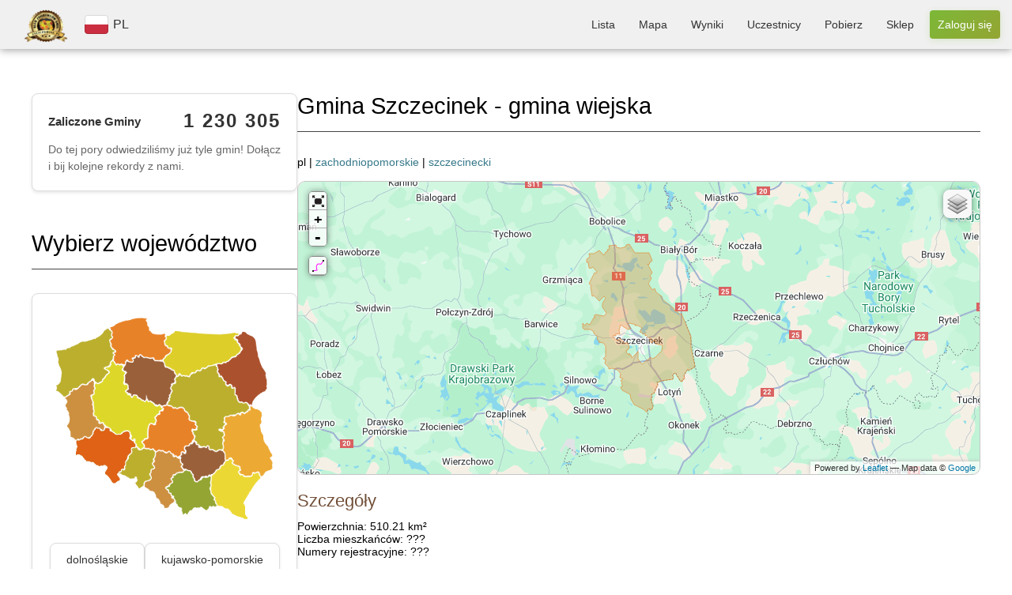

--- FILE ---
content_type: text/html; charset=UTF-8
request_url: https://zaliczgmine.pl/communes/view/2461
body_size: 29361
content:
<!DOCTYPE html>
<html xmlns="http://www.w3.org/1999/xhtml" lang="pl-PL">
<head>
    <meta http-equiv="Content-Type" content="text/html; charset=utf-8" />
    <meta name="keywords" content="zalicz gminę, zwiedzanie polskich gmin, wycieczki rowerowe, wyprawy rowerowe, mapa gmin, lista gmin, zwiedzanie polski, polskie gminy, zaliczanie gmin, odwiedzanie gmin, atrakcje rowerowe, wypady rowerem, statystyki rowerowe"/>
    <meta name="robots" content="all"/>
    <meta name="viewport" content="width=device-width, initial-scale=1"/>


            <title>Gmina Szczecinek - gmina wiejska | Powiat szczecinecki | Województwo zachodniopomorskie            | ZaliczGmine.pl</title>
    
    <meta property="og:title" content="ZaliczGmine.pl" />
    <meta property="og:description" content="Zaliczone gminy prezentowane są w formie kolorowej mapy. Porównaj swoje osiągnięcia z innymi rowerzystami. Odwiedź nowe miejsca." />
    <meta property="og:image" content="https://zaliczgmine.pl/img/domains/zaliczgmine/header-banner.jpg" />
    <meta property="og:url" content="https://zaliczgmine.pl/communes/view/2461" />
    <meta property="og:type" content="website" />

    <link href="/favicon.ico" type="image/x-icon" rel="icon" /><link href="/favicon.ico" type="image/x-icon" rel="shortcut icon" />    <script>
        // Ustaw domyślnie na false - będzie zmienione na true tylko gdy kraj/język jest wybrany
        window.cookieBannerLanguageSet = false;
    </script>
            <script>
            window.cookieBannerTranslations = {"tabs":["Zgody","Szczegóły","Informacje"],"title":"Korzystamy z plików cookie","desc":"Używamy plików cookie do bezpieczeństwa i podstawowego działania serwisu. Za Twoją zgodą korzystamy też z analityki, reklam i personalizacji, aby mierzyć ruch, wyświetlać trafniejsze reklamy i dopasowywać treści. Kliknij „Dostosuj”, aby wybrać preferencje; zgodę możesz zmienić w każdej chwili.","detailsIntro":"Wybierz, które kategorie plików cookie włączasz:","acceptAll":"Akceptuj wszystkie","rejectAll":"Odrzuć wszystkie","customize":"Dostosuj","save":"Akceptuj wybrane","infoHTML":"Więcej informacji znajdziesz w naszej <a href=\"/users/privacy\" target=\"_blank\" rel=\"nofollow\">polityce prywatności</a>.","buttonLabel":"Zmień zgody","detailsRows":[["Funkcyjne (zawsze włączone)","functionality",true,"Niezbędne do działania serwisu, bezpieczeństwa, logowania i zapisania podstawowych ustawień. Nie służą do marketingu."],["Analityczne","analytics",false,"Dane o ruchu i użyciu serwisu (odsłony, kliknięcia, źródła) do poprawy działania i bezpieczeństwa."],["Reklamowe","advertisement",false,"Identyfikatory do wyświetlania i mierzenia skuteczności reklam; mogą służyć do budowania profili reklamowych."],["Personalizacyjne","personalization",false,"Preferencje i interakcje w serwisie, aby dopasować treści, układ i rekomendacje."]]};
            window.cookieBannerLanguageSet = true;
            window.cookieBannerIsHomePage = false;
        </script>
        
	<link rel="stylesheet" type="text/css" href="/css/styles.min.css?v=1768321980" />
	<link rel="stylesheet" type="text/css" href="/css/leaflet.min.css?v=1768321980" />
	<link rel="stylesheet" type="text/css" href="/css/cookie-banner.css?v=1768321980" />

	<script type="text/javascript" src="/js/togeojson/togeojson.js"></script>
	<script type="text/javascript" src="/js/libs.min.js?v=1768321980"></script>
	<script type="text/javascript" src="/js/script.min.js?v=1768321980"></script>
	<script type="text/javascript" src="/js/cookie-banner.js?v=1768321980"></script>
<link rel="stylesheet" type="text/css" href="https://cdnjs.cloudflare.com/ajax/libs/font-awesome/4.7.0/css/font-awesome.min.css" />
    <!-- Google Tag Manager -->
    <script>(function(w,d,s,l,i){w[l]=w[l]||[];w[l].push({'gtm.start':
                new Date().getTime(),event:'gtm.js'});var f=d.getElementsByTagName(s)[0],
            j=d.createElement(s),dl=l!='dataLayer'?'&l='+l:'';j.async=true;j.src=
            'https://www.googletagmanager.com/gtm.js?id='+i+dl;f.parentNode.insertBefore(j,f);
        })(window,document,'script','dataLayer','GTM-WLZ4FX2X');</script>
    <!-- End Google Tag Manager -->

</head>
<body class="zaliczgmine">
<div id="fb-root"></div>
<script type="text/javascript">
    (function (d, s, id) {
        var js, fjs = d.getElementsByTagName(s)[0];
        if (d.getElementById(id)) {
            return;
        }
        js = d.createElement(s);
        js.id = id;
        js.src = "//connect.facebook.net/pl_PL/all.js#xfbml=1";
        fjs.parentNode.insertBefore(js, fjs);
    }(document, 'script', 'facebook-jssdk'));
</script>
<div id="banner">
    <div class="logo-section">
        <a class="home" href='/'>
            <img src="/img/domains/zaliczgmine/logo-top.png" alt="logo" />        </a>
        <div class="lang-switch">
                            <div id="current-language">
                    <img src="/img/countries/pl/flag.svg" alt="flag" />                    <span>PL</span>
                </div>
                                    </div>
        <dialog id="language-dialog">
            <p>Wybierz kraj</p>
            <svg id="language-dialog-close" xmlns="http://www.w3.org/2000/svg" viewBox="0 0 24 24" width="20px">
                <path d="m13.31 12 6.89-6.89a.93.93 0 1 0-1.31-1.31L12 10.69 5.11 3.8A.93.93 0 0 0 3.8 5.11L10.69 12 3.8 18.89a.93.93 0 0 0 1.31 1.31L12 13.31l6.89 6.89a.93.93 0 1 0 1.31-1.31z"></path>
            </svg>
            <div id="language-list">
                                                    <a href="/countries/change?code=cz"
                       class="language-item ">
                        <img src="/img/countries/cz/flag.svg" alt="flag" />                        <span>CZ</span>
                    </a>
                                    <a href="/countries/change?code=pl"
                       class="language-item current">
                        <img src="/img/countries/pl/flag.svg" alt="flag" />                        <span>PL</span>
                    </a>
                                            </div>
        </dialog>
    </div>

    <!-- Navigation Menu -->
    <nav class="top-menu">
        <ul>
                            <li class="">
                    <a href="/communes">Lista</a>                </li>
                <li class="">
                    <a href="/communes/map">Mapa</a>                </li>
                <li class="">
                    <a href="/communes/statistics">Wyniki</a>                </li>
                <li class="">
                    <a href="/users/total">Uczestnicy</a>                </li>
                        <li class="">
                <a href="/pages/download">Pobierz</a>            </li>
                            <li>
                    <a href="https://zaliczgmine.pl/sklep/" target="_blank">Sklep</a>                </li>
                                                                        <li class="">
                        <a href="/users/login" class="call-button call-button-small">Zaloguj się</a>                        <a href="/users/login" class="call-button call-button-large">Zaloguj się</a>                    </li>
                                    </ul>
    </nav>

    <!-- Mobile Navigation Menu -->
    <nav class="mobile-menu">
                                <button class="menu-toggle">
                <span>☰</span>
            </button>
                <ul class="menu-list">
            <a href='/'>
                <img src="/img/domains/zaliczgmine/logo-top.png" alt="logo" />            </a>
                            <li class="">
                    <a href="/communes">Lista</a>                </li>
                <li class="">
                    <a href="/communes/map">Mapa</a>                </li>
                <li class="">
                    <a href="/communes/statistics">Wyniki</a>                </li>
                <li class="">
                    <a href="/users/total">Uczestnicy</a>                </li>

                <li class="">
                    <a href="/pages/download">Pobierz</a>                </li>

                                                    <li class="">
                        <a href="/users/login" class="call-button">Zaloguj się</a>                    </li>
                                    </ul>
    </nav>

    <script>
        // Funkcja pomocnicza do zapisywania kraju do localStorage (jedno miejsce dla całej aplikacji)
        function saveCountryToLocalStorage(countryCode, reason) {
            if (!countryCode) {
                return;
            }
            const current = localStorage.getItem('selectedCountryCode');
            if (current !== countryCode) {
                localStorage.setItem('selectedCountryCode', countryCode);
            }
        }
        
        // Funkcja pomocnicza do usuwania kraju z localStorage
        function removeCountryFromLocalStorage() {
            localStorage.removeItem('selectedCountryCode');
        }
        
        // Sprawdź czy był reset kraju i wyczyść localStorage
        (function() {
            const urlParams = new URLSearchParams(window.location.search);
            if (urlParams.get('country_reset') === '1') {
                removeCountryFromLocalStorage();
                // Usuń parametr z URL
                urlParams.delete('country_reset');
                const newUrl = window.location.pathname + (urlParams.toString() ? '?' + urlParams.toString() : '') + window.location.hash;
                window.history.replaceState({}, '', newUrl);
            }
        })();
        
        // Sprawdź aktualny stan
        const savedCountryCode = localStorage.getItem('selectedCountryCode');
        const urlCountryCode = new URLSearchParams(window.location.search).get('country');
        
                const phpCountryCode = 'pl';
        
        // Jeśli kraj jest ustawiony w PHP (sesji), ale nie ma go w localStorage, zapisz go
        if (phpCountryCode && savedCountryCode !== phpCountryCode) {
            saveCountryToLocalStorage(phpCountryCode, 'PHP sync');
        }
                
        // Sprawdź localStorage i automatycznie wybierz kraj jeśli nie jest wybrany (tylko jeśli nie było resetu)
        (function() {
                                })();
        
        // Zapisz wybór kraju do localStorage przy kliknięciu w link wyboru kraju (event delegation)
        document.addEventListener('click', function(e) {
            const link = e.target.closest('a[href*="/countries/change?code="]');
            if (link) {
                const url = new URL(link.href, window.location.origin);
                const countryCode = url.searchParams.get('code');
                if (countryCode) {
                    saveCountryToLocalStorage(countryCode, 'user click');
                }
            }
            
            // Wyczyść localStorage przy kliknięciu w przycisk RESET
            const resetLink = e.target.closest('a[href*="/countries/reset"]');
            if (resetLink) {
                removeCountryFromLocalStorage();
            }
        });
        
        const dialog = document.getElementById('language-dialog');
        const dialogTrigger = document.getElementById('current-language');
        const globeTrigger = document.getElementById('current-language-globe');
        const dialogClose = document.getElementById('language-dialog-close');
        
        // Automatycznie otwórz dialog wyboru kraju przy ładowaniu strony jeśli nie ma wybranego kraju
                
        // Otwieranie menu mobilnego (tylko gdy jest wybrany kraj)
        const menuToggle = document.querySelector('.menu-toggle');
        if (menuToggle) {
            menuToggle.addEventListener('click', function () {
                this.classList.toggle('active');
                var menuList = document.querySelector('.menu-list');
                if (menuList.style.display === 'flex') {
                    menuList.style.display = 'none';
                } else {
                    menuList.style.display = 'flex';
                }
            });
        }
        
        // Otwieranie dialogu wyboru kraju po kliknięciu w globus
        if (globeTrigger) {
            globeTrigger.addEventListener('click', function() {
                dialog.showModal();
            });
        }
        
        // Zamknięcie menu po kliknięciu gdziekolwiek poza elementami <li>
        document.querySelector('.menu-list').addEventListener('click', function (event) {
            // Sprawdź, czy kliknięty element to nie <li> (menu item)
            if (!event.target.closest('li')) {
                document.querySelector('.menu-toggle').classList.remove('active');
                this.style.display = 'none';
            }
        });

        dialogTrigger?.addEventListener('click', () => {
            dialog.showModal();
        })
        
        dialogClose.addEventListener('click', () => {
            dialog.close();
        })
    </script>
</div>

<div id="container">

    
    
    <div id="content">

        <div id="columns">

            
                <div id="preview" class="">

                    
<div class="statistics-panel" id="communes-counter">
  <div class="statistics-progress-item">
    <div class="statistics-progress-header">
      <span class="statistics-progress-label">Zaliczone Gminy</span>
      <span class="statistics-progress-count">
        <span id="communes-count">1 230 302</span>
      </span>
    </div>
    <p class="communes-counter-description" style="margin-top: 12px; margin-bottom: 0; font-size: 14px; color: #666; line-height: 1.5;">
      Do tej pory odwiedziliśmy już tyle gmin! Dołącz i bij kolejne rekordy z nami.    </p>
  </div>
</div>

<script>
    document.addEventListener('DOMContentLoaded', function() {
        let currentCount = 1230302;
        let latestCount = 1230312;
        let inactiveInterval = 900000;

        // Start the counter
        setTimeout(function() {
            checkCommunesCounter(currentCount, latestCount, inactiveInterval);
        }, 3000);
    });
</script>


                    
    <h1 id="select-voivodeship">Wybierz województwo</h1>
    
    <div class="statistics-panel voivodeship-selection-panel">
        <div id="voivodeship-map" class="map-home">
            <img src="/img/countries/pl/map.png" usemap="#map-poland" class="imagemap" width="385" height="358" alt="Mapa województw" />
<map id="map-poland" name="map-poland">
  <area shape="poly" alt="zachodniopomorskie" title="zachodniopomorskie" href="/communes/index/16" target="" coords="2,60,55,40,94,14,96,39,95,58,103,60,99,72,86,89,90,96,74,114,61,102,54,116,36,123,15,143,-4,125,5,117,9,98,2,74,2,74,2,74,-3,56,-3,56,-3,56,-2,57,-2,57,-2,57,-2,57,-2,57,-2,57,-4,57" />
  <area shape="poly" alt="pomorskie" title="pomorskie" href="/communes/index/11" target="" coords="158,4,92,17,100,49,108,62,105,75,111,83,124,80,144,64,174,71,184,77,202,57,189,46,191,31,168,30,161,15,155,0,143,0" />
  <area shape="poly" alt="warmińsko-mazurskie" title="warmińsko-mazurskie" href="/communes/index/14" target="" coords="318,29,266,34,196,37,202,52,206,66,196,74,194,81,219,98,241,101,289,79,322,64,327,53,318,40,317,41"/>
  <area shape="poly" alt="podlaskie" title="podlaskie" href="/communes/index/10" target="" coords="353,41,356,70,371,99,371,123,350,148,341,151,321,139,313,122,291,99,285,87,308,77,330,61,327,44,322,34,332,26" />
  <area shape="poly" alt="lubuskie" title="lubuskie" href="/communes/index/4" target="" coords="35,215,46,205,56,214,66,196,81,197,83,190,66,175,64,132,67,105,56,119,13,144,19,164,25,172,21,193,26,209" />
  <area shape="poly" alt="wielkopolskie" title="wielkopolskie" href="/communes/index/15" target="" coords="151,235,156,221,160,213,164,185,176,186,178,171,198,155,188,151,171,149,157,135,137,140,114,128,118,106,106,87,73,123,64,129,71,173,98,199,110,204,130,198,141,216" />
  <area shape="poly" alt="kujawsko-pomorskie" title="kujawsko-pomorskie" href="/communes/index/2" target="" coords="203,118,208,100,187,81,150,70,121,91,125,120,136,136,161,129,176,149,196,151,207,121,208,101" />
  <area shape="poly" alt="mazowieckie" title="mazowieckie" href="/communes/index/7" target="" coords="342,157,307,133,281,91,234,105,210,109,193,156,222,159,245,184,252,197,248,220,292,237,300,175,341,166,343,161" />
  <area shape="poly" alt="lubelskie" title="lubelskie" href="/communes/index/3" target="" coords="383,245,351,187,365,171,347,160,339,174,297,179,302,249,318,247,333,278,353,274,367,277,379,262" />
  <area shape="poly" alt="dolnośląskie" title="dolnośląskie" href="/communes/index/1" target="" coords="36,242,78,263,95,261,89,281,103,294,113,286,117,266,140,224,127,201,103,211,90,196,66,202,58,217,39,217,36,227" />
  <area shape="poly" alt="opolskie" title="opolskie" href="/communes/index/8" target="" coords="153,299,164,275,176,232,156,235,132,242,114,277,142,281" />
  <area shape="poly" alt="śląskie" title="śląskie" href="/communes/index/12" target="" coords="195,297,218,266,225,268,213,248,186,239,175,253,170,275,158,293,178,318,195,336,208,326,192,303" />
  <area shape="poly" alt="łódzkie" title="łódzkie" href="/communes/index/5" target="" coords="230,240,231,218,244,208,234,173,199,161,177,181,174,194,165,202,155,226,185,232,216,235" />
  <area shape="poly" alt="świętokrzyskie" title="świętokrzyskie" href="/communes/index/13" target="" coords="248,289,263,276,280,275,298,247,292,235,280,240,252,230,230,234,217,243,224,262,241,270,241,270" />
  <area shape="poly" alt="małopolskie" title="małopolskie" href="/communes/index/6" target="" coords="282,335,269,308,269,285,244,296,235,282,219,283,196,302,227,347,253,334" />
  <area shape="poly" alt="podkarpackie" title="podkarpackie" href="/communes/index/9" target="" coords="338,357,325,320,364,278,329,283,308,260,270,288,287,329,303,333" />
</map>        </div>

        
        <div class="voivodeship-list">
                                    <a class="voivodeship-item"
                   href="/communes/index/1">dolnośląskie</a>
                            <a class="voivodeship-item"
                   href="/communes/index/2">kujawsko-pomorskie</a>
                            <a class="voivodeship-item"
                   href="/communes/index/3">lubelskie</a>
                            <a class="voivodeship-item"
                   href="/communes/index/4">lubuskie</a>
                            <a class="voivodeship-item"
                   href="/communes/index/5">łódzkie</a>
                            <a class="voivodeship-item"
                   href="/communes/index/6">małopolskie</a>
                            <a class="voivodeship-item"
                   href="/communes/index/7">mazowieckie</a>
                            <a class="voivodeship-item"
                   href="/communes/index/8">opolskie</a>
                            <a class="voivodeship-item"
                   href="/communes/index/9">podkarpackie</a>
                            <a class="voivodeship-item"
                   href="/communes/index/10">podlaskie</a>
                            <a class="voivodeship-item"
                   href="/communes/index/11">pomorskie</a>
                            <a class="voivodeship-item"
                   href="/communes/index/12">śląskie</a>
                            <a class="voivodeship-item"
                   href="/communes/index/13">świetokrzyskie</a>
                            <a class="voivodeship-item"
                   href="/communes/index/14">warmińsko-mazurskie</a>
                            <a class="voivodeship-item"
                   href="/communes/index/15">wielkopolskie</a>
                            <a class="voivodeship-item"
                   href="/communes/index/16">zachodniopomorskie</a>
                    
                </div>
    </div>

    


                                            <h1>Reklama</h1>
                        <p align="justify">Strona jest nieodpłatna. Jeśli możesz wyłącz Adblocka. Dzięki!</p>
                        <br/>

                        <div style="text-align: center">
                            <script async
                                    src="https://pagead2.googlesyndication.com/pagead/js/adsbygoogle.js?client=ca-pub-1683513412719040"
                                    crossorigin="anonymous"></script>
                            <ins class="adsbygoogle"
                                 style="display:inline-block;width:336px;height:280px"
                                 data-ad-client="ca-pub-1683513412719040"
                                 data-ad-slot="9624101680"></ins>
                            <script>
                                (adsbygoogle = window.adsbygoogle || []).push({});
                            </script>
                        </div>
                    
                </div>

                <!-end left column--->
            
            <div id="forms" class="">
                                                <div class="communes view">
<h1>Gmina Szczecinek - gmina wiejska</h1>
pl |
<a href="/voivodeships/view/16" id="voivodeship-link">zachodniopomorskie</a>   | <a href="/counties/view/321" id="county-link">szczecinecki</a><br/><br/>

<!-- STRAVA panel -->

<div id="map-container" style="height:370px;">
    <div id="map" style="width:100%;height:100%;position: relative;"></div>
</div>

<script type="text/javascript">

    var opentopo = L.tileLayer('http://{s}.tile.opentopomap.org/{z}/{x}/{y}.png', {
      maxZoom: 18,
      tileSize: 128,
      zoomOffset: -2,
      attribution: '&copy; Open Topo Map'
    });

    var mapbox =L.tileLayer('https://api.mapbox.com/styles/v1/{id}/tiles/{z}/{x}/{y}?access_token=sk.eyJ1IjoicG9sc2tpZW1lZGlhIiwiYSI6ImNrdTJoMnhobTBmZGwycG82bmU4Y2xqZTcifQ.GuvQmYj-tf_I3hy0oKAkSg', {
        attribution: 'Map data &copy; <a href="https://www.openstreetmap.org/copyright">OpenStreetMap</a> contributors, Imagery © <a href="https://www.mapbox.com/">Mapbox</a>',
        //id: 'mapbox/streets-v11',
        id: 'polskiemedia/cku2hd7iq3qte17p4r0l1ltks',
        maxZoom: 18,
        tileSize: 512,
        zoomOffset: -1,
    });

    var opencyclemap = L.tileLayer('http://{s}.tile.opencyclemap.org/cycle/{z}/{x}/{y}.png', {
      attribution: '&copy; OpenCycleMap, ' + 'Map data &copy; <a href="http://openstreetmap.org">OpenStreetMap</a> contributors, <a href="http://creativecommons.org/licenses/by-sa/2.0/">CC-BY-SA</a>'
    });

    var openstreetmap = L.tileLayer('http://{s}.tile.osm.org/{z}/{x}/{y}.png', {
        attribution: '&copy; <a href="http://osm.org/copyright">OpenStreetMap</a> contributors'
    });

    var OpenStreetMap_HOT = L.tileLayer('http://{s}.tile.openstreetmap.fr/hot/{z}/{x}/{y}.png', {
        maxZoom: 19,
        attribution: '&copy; <a href="http://www.openstreetmap.org/copyright">OpenStreetMap</a>, Tiles courtesy of <a href="http://hot.openstreetmap.org/" target="_blank">Humanitarian OpenStreetMap Team</a>'
    });

    var Thunderforest_OpenCycleMap = L.tileLayer('http://{s}.tile.thunderforest.com/cycle/{z}/{x}/{y}.png', {
        attribution: '&copy; <a href="http://www.thunderforest.com/">Thunderforest</a>, &copy; <a href="http://www.openstreetmap.org/copyright">OpenStreetMap</a>'
    });

    var OpenMapSurfer_Roads = L.tileLayer('http://korona.geog.uni-heidelberg.de/tiles/roads/x={x}&y={y}&z={z}', {
        maxZoom: 20,
        attribution: 'Imagery from <a href="http://giscience.uni-hd.de/">GIScience Research Group @ University of Heidelberg</a> &mdash; Map data &copy; <a href="http://www.openstreetmap.org/copyright">OpenStreetMap</a>'
    });

    var Esri_WorldImagery = L.tileLayer('http://server.arcgisonline.com/ArcGIS/rest/services/World_Imagery/MapServer/tile/{z}/{y}/{x}', {
        attribution: 'Tiles &copy; Esri &mdash; Source: Esri, i-cubed, USDA, USGS, AEX, GeoEye, Getmapping, Aerogrid, IGN, IGP, UPR-EGP, and the GIS User Community'
    });

    var HERE_normalDay = L.tileLayer('https://{s}.{base}.maps.cit.api.here.com/maptile/2.1/{type}/{mapID}/normal.day/{z}/{x}/{y}/{size}/{format}?app_id={app_id}&app_code={app_code}&lg={language}', {
        attribution: 'Map &copy; 1987-2014 <a href="http://developer.here.com">HERE</a>',
        subdomains: '1234',
        mapID: 'newest',
        app_id: 'Q3X2qxMUbG42Q7KOXEnZ',
        app_code: 'wawfYVOkLH0znAMhSjTRAg',
        base: 'base',
        maxZoom: 20,
        type: 'maptile',
        language: 'eng',
        format: 'png8',
        size: '256'
    });

    var HERE_hybridDay = L.tileLayer('https://{s}.{base}.maps.cit.api.here.com/maptile/2.1/{type}/{mapID}/hybrid.day/{z}/{x}/{y}/{size}/{format}?app_id={app_id}&app_code={app_code}&lg={language}', {
        attribution: 'Map &copy; 1987-2014 <a href="http://developer.here.com">HERE</a>',
        subdomains: '1234',
        mapID: 'newest',
        app_id: 'Q3X2qxMUbG42Q7KOXEnZ',
        app_code: 'wawfYVOkLH0znAMhSjTRAg',
        base: 'aerial',
        maxZoom: 20,
        type: 'maptile',
        language: 'eng',
        format: 'png8',
        size: '256'
    });

    var googleStreets = L.tileLayer('http://{s}.google.com/vt?lyrs=m&x={x}&y={y}&z={z}',{
        attribution: 'Map data &copy; <a href="https://www.google.pl/maps/">Google</a>',
        maxZoom: 20,
        subdomains:['mt0','mt1','mt2','mt3']
    });

    var googleTerrain = L.tileLayer('http://{s}.google.com/vt?lyrs=p&x={x}&y={y}&z={z}',{
        attribution: 'Map data &copy; <a href="https://www.google.pl/maps/">Google</a>',
        maxZoom: 20,
        subdomains:['mt0','mt1','mt2','mt3']
    });

    var map = L.map('map',{zoomControl:false, layers: [googleStreets]}).setView([52.06696, 19.46659], 6);

    var zoomFS = new L.Control.ZoomFS(); 
    var zoomControl = map.addControl(zoomFS);
 
    var style = {color:'magenta', opacity: 0.7, fillOpacity: 0.7, weight: 5, clickable: false};
    L.Control.FileLayerLoad.LABEL = '<i class="icon-folder-open"></i>';
    L.Control.fileLayerLoad({
      fitBounds: true,
      layerOptions: {style: style,
                     pointToLayer: function (data, latlng) {
                        return L.circleMarker(latlng, {style: style});
                     }},
    }).addTo(map);

    var baseMaps = {
        "Google Streets": googleStreets,
        "Google Terrain": googleTerrain,
        "Open Street Map": openstreetmap,
        "HERE": HERE_normalDay,
        "HERE Hybrid": HERE_hybridDay,
        "ESRI World Imagery": Esri_WorldImagery,
    };
 
    L.control.layers(baseMaps).addTo(map);

    var group = L.featureGroup();
    var collectionGroup = L.featureGroup();
    var stravaGroup = L.layerGroup().addTo(map);

    function updateCollectionsVisibility(){
        if (map.getZoom() < 9){
            map.removeLayer(collectionGroup);
        }
        else {
            map.addLayer(collectionGroup);
        }
    }

    map.on('zoomend', function() {
        updateCollectionsVisibility();
    });

    map.on('load', function() {
        updateCollectionsVisibility();
    });

    let markerIcon = new L.Icon.Default();
    markerIcon.options.iconSize = [10, 14];
    markerIcon.options.shadowSize = [0,0];
    markerIcon.options.iconAnchor = [5,14];

    var defaultStyle = {
        color: "#e88127",
        weight: 1,
        opacity: 0.6,
        fillOpacity: 0.3,
        fillColor: "#e88127",
        id: "${id}",
        visited: "${visited}",
        deleted: false,
        added: false
    };

    var visitedStyle = {
        color: "#919102",
        weight: 1,
        opacity: 0.6,
        fillOpacity: 0.5,
        fillColor: "#bbbb00",
        id: "${id}",
        visited: "${visited}",
        deleted: false,
        added: false
    };

    var confirmStyle = {
        color: "#919102",
        weight: 1,
        opacity: 0.6,
        fillOpacity: 0.5,
        fillColor: "#bbbb00",
        id: "${id}",
        visited: "${visited}",
        deleted: false,
        added: false
    };

    var deletedStyle = {
        color: "#441212",
        weight: 1,
        opacity: 0.6,
        fillOpacity: 0.8,
        fillColor: "#771212",
        id: "${id}",
        visited: false,
        deleted: false,
        added: false
    };

    var addedStyle = {
        color: "#7d8822",
        weight: 1,
        opacity: 0.6,
        fillOpacity: 0.5,
        fillColor: "#dcfc26",
        id: "${id}",
        visited: false,
        deleted: false,
        added: false
    };
    
    var polygon0 = L.polygon([[[53.869985,16.7356806],[53.8710542,16.7376901],[53.8727014,16.7400917],[53.87359,16.7423505],[53.8772349,16.7402518],[53.8799793,16.738072],[53.8822793,16.736621],[53.8850159,16.7360121],[53.8876327,16.7342075],[53.8899848,16.7320366],[53.8897608,16.7299856],[53.8916322,16.7275637],[53.8893167,16.7215896],[53.8899511,16.7176069],[53.8918859,16.6996847],[53.8906806,16.6980701],[53.8904586,16.6950562],[53.8905538,16.6926881],[53.8899828,16.6890821],[53.8893485,16.6875751],[53.8889044,16.6871984],[53.8893802,16.6850456],[53.8896406,16.6824017],[53.8894119,16.681009],[53.8909027,16.6803632],[53.8938523,16.6774569],[53.8954063,16.6763805],[53.896326,16.6737971],[53.9010511,16.6726131],[53.9029536,16.6709985],[53.904222,16.6688456],[53.9078999,16.6645938],[53.9091915,16.663801],[53.9066177,16.6522282],[53.9058106,16.6514671],[53.9049138,16.6524946],[53.9046672,16.653446],[53.9039721,16.6537885],[53.903008,16.6535602],[53.9030529,16.650097],[53.9025724,16.6466078],[53.8994877,16.6342654],[53.8997792,16.6324006],[53.8998241,16.6300792],[53.9000035,16.628633],[53.8998465,16.6262355],[53.9003398,16.6254743],[53.9003622,16.6228865],[53.9006313,16.6211739],[53.9019094,16.620565],[53.9063487,16.6159601],[53.9050272,16.6114976],[53.904615,16.6088335],[53.9043613,16.6065193],[53.9040759,16.5968854],[53.903854,16.5968585],[53.9037589,16.5933871],[53.9000806,16.5915841],[53.8992636,16.5909423],[53.8974207,16.5943574],[53.8971404,16.5930445],[53.8973983,16.5919408],[53.8965686,16.5919408],[53.8969586,16.5900435],[53.8964036,16.5892093],[53.8961499,16.5871103],[53.8957694,16.5870027],[53.8952461,16.5864107],[53.8950371,16.5870367],[53.8945931,16.5876288],[53.8938478,16.5877364],[53.8933721,16.5881939],[53.8918497,16.5883015],[53.8911519,16.5867407],[53.892373,16.5852876],[53.8910885,16.5824082],[53.8903921,16.5805233],[53.8896453,16.5800132],[53.8879166,16.5807667],[53.8876837,16.5810674],[53.8874931,16.5805536],[53.8867305,16.5798305],[53.8866071,16.5783273],[53.886237,16.5778326],[53.8863464,16.5769185],[53.8853846,16.576805],[53.8856089,16.5753589],[53.885979,16.5749022],[53.8859566,16.5739888],[53.8869996,16.5723524],[53.8875491,16.5705637],[53.8879166,16.5700026],[53.8878519,16.5685087],[53.888646,16.5675945],[53.8906197,16.56455],[53.8919093,16.5629896],[53.8929858,16.5612771],[53.8935801,16.5601544],[53.8937259,16.5588414],[53.894047,16.5582673],[53.8935352,16.5573572],[53.8935128,16.555854],[53.8928961,16.5556637],[53.8929185,16.5548265],[53.8912415,16.5524842],[53.8892135,16.5428188],[53.888595,16.541258],[53.8886259,16.5372348],[53.8881804,16.5363076],[53.8884392,16.5346307],[53.8888258,16.5348888],[53.8896321,16.5349187],[53.8895508,16.5345585],[53.8882483,16.5331927],[53.8882627,16.5329754],[53.8880406,16.5325361],[53.8880389,16.5316582],[53.8879197,16.5307515],[53.8880389,16.5302124],[53.8880786,16.5278782],[53.8878475,16.5255563],[53.8878439,16.5242084],[53.8858768,16.5230229],[53.8853063,16.5238622],[53.8858739,16.5250871],[53.8851385,16.5260748],[53.885016,16.525451],[53.8847096,16.5250177],[53.8843828,16.5248445],[53.8840253,16.52429],[53.8837892,16.5236578],[53.8834022,16.5236835],[53.8830754,16.5234062],[53.8818858,16.5251358],[53.8815147,16.5250103],[53.8810453,16.5241893],[53.881196,16.5233716],[53.8807976,16.5225571],[53.8800124,16.5220818],[53.8794216,16.5210248],[53.8791096,16.5197905],[53.8790662,16.5187858],[53.878864,16.5172787],[53.8783439,16.5166538],[53.87799,16.5168376],[53.877488,16.515997],[53.8752662,16.5173318],[53.8741503,16.5175269],[53.8738132,16.5178562],[53.873282,16.5175789],[53.8731491,16.516314],[53.8728324,16.5154476],[53.872047,16.5147369],[53.8712897,16.5147024],[53.8703178,16.5144213],[53.86989,16.5156208],[53.8692284,16.5165546],[53.8702834,16.5198386],[53.8692455,16.5205176],[53.8677923,16.5198386],[53.8671547,16.5198638],[53.866695,16.5203919],[53.8655681,16.520417],[53.8648538,16.5210294],[53.8616679,16.5226803],[53.8601935,16.5227644],[53.8597092,16.524025],[53.8590715,16.5246536],[53.8581223,16.5247039],[53.8578403,16.5252248],[53.8576773,16.5275707],[53.8596499,16.5282497],[53.8604004,16.5299332],[53.8610736,16.530362],[53.8618893,16.5311919],[53.8615965,16.5319519],[53.8607474,16.535819],[53.8603173,16.5364225],[53.8601096,16.5372272],[53.8595879,16.5376142],[53.8595164,16.5400437],[53.8593384,16.5406724],[53.8578108,16.5414268],[53.8576773,16.5420555],[53.8571137,16.5421812],[53.8566017,16.5426524],[53.8553558,16.545365],[53.8548314,16.545614],[53.8543804,16.5454539],[53.8529749,16.5461296],[53.8523795,16.5455704],[53.8513716,16.5495343],[53.8479768,16.5468915],[53.8493877,16.5438618],[53.8486353,16.5428977],[53.8481627,16.5431255],[53.84446,16.5398244],[53.8353044,16.530347],[53.8333926,16.5318161],[53.8325877,16.5328705],[53.8261312,16.5226394],[53.8238716,16.5318553],[53.820648,16.5298509],[53.8105127,16.5327135],[53.8054684,16.5342892],[53.8012919,16.535394],[53.8014797,16.539337],[53.8004957,16.5430001],[53.7972265,16.5495795],[53.7958264,16.5500173],[53.7956321,16.5510263],[53.7957768,16.5516262],[53.7943507,16.5534091],[53.7933958,16.5540921],[53.7934063,16.5548923],[53.7929861,16.5559059],[53.7924899,16.556749],[53.7902844,16.5576691],[53.7906857,16.557773],[53.7916661,16.559642],[53.7915156,16.5607781],[53.7919147,16.5618628],[53.7926815,16.5619517],[53.7932491,16.562324],[53.794258,16.5642328],[53.7947404,16.5664658],[53.7955128,16.5679872],[53.7963297,16.5687919],[53.7975331,16.5710132],[53.7984612,16.5723879],[53.7989513,16.5722245],[53.7997756,16.5737207],[53.800403,16.5755343],[53.7996059,16.5766783],[53.7976974,16.5807648],[53.7976008,16.5821227],[53.7976565,16.5826073],[53.7975748,16.5828179],[53.7973664,16.5824583],[53.7966205,16.5805384],[53.7949854,16.5786569],[53.7946004,16.5784889],[53.7927733,16.5783632],[53.7920677,16.577986],[53.7913769,16.5770233],[53.7905897,16.5751192],[53.7900771,16.5743397],[53.7894086,16.5735727],[53.7881171,16.5726152],[53.7877893,16.5718375],[53.7864881,16.569919],[53.7862145,16.5699389],[53.782983,16.5717621],[53.7822803,16.5717986],[53.7780573,16.5706073],[53.7756425,16.5717998],[53.772719,16.5734939],[53.7720014,16.574566],[53.7700916,16.5793062],[53.7695547,16.5812826],[53.7687763,16.5820473],[53.768427,16.5816701],[53.7678919,16.5814689],[53.7673122,16.5832795],[53.7665472,16.5831644],[53.7656326,16.5820221],[53.7649563,16.5819341],[53.7644806,16.5812048],[53.7622806,16.5795325],[53.7613366,16.5795074],[53.7606643,16.5782288],[53.7605859,16.5772944],[53.7596275,16.5763533],[53.7613611,16.5728375],[53.7622285,16.5722399],[53.7621914,16.5720387],[53.7612697,16.5724788],[53.7608758,16.5715232],[53.7610988,16.5709071],[53.7609947,16.5701778],[53.7605859,16.5695114],[53.7600135,16.5671853],[53.7597347,16.5669973],[53.7623951,16.5578818],[53.7634647,16.5525864],[53.7629994,16.5515278],[53.7625302,16.5507638],[53.763567,16.5457487],[53.7633324,16.545094],[53.7633989,16.5441661],[53.7630835,16.5432415],[53.762148,16.5419434],[53.7614208,16.5403228],[53.7608551,16.5401475],[53.7603469,16.5389504],[53.7595516,16.5397918],[53.7596357,16.5401475],[53.7583952,16.5416589],[53.7586935,16.5429473],[53.7570044,16.544653],[53.7563703,16.5402285],[53.7558406,16.540752],[53.7544827,16.5394919],[53.7531995,16.536793],[53.7536385,16.5361575],[53.7515639,16.5336747],[53.7477432,16.5295698],[53.7469728,16.5280857],[53.7462445,16.5282815],[53.7456737,16.5278066],[53.7438451,16.5288893],[53.7418135,16.5273506],[53.742388,16.5257383],[53.7436958,16.5196086],[53.7452127,16.5153085],[53.7455992,16.5134564],[53.7450789,16.5134224],[53.7443858,16.5128462],[53.7431766,16.5127422],[53.7412982,16.5110739],[53.7426814,16.5069547],[53.7438138,16.5051006],[53.7454245,16.5030414],[53.7448187,16.5021156],[53.7438296,16.5034635],[53.7427159,16.5014842],[53.7417617,16.5018466],[53.7406783,16.5016781],[53.7400575,16.5016776],[53.7393746,16.501203],[53.7390027,16.5011757],[53.7384573,16.5008434],[53.737868,16.5006788],[53.7374939,16.5007091],[53.7369583,16.5009084],[53.7363613,16.5014543],[53.7344724,16.5043509],[53.7340106,16.5048114],[53.7338439,16.5052709],[53.7323959,16.5061605],[53.7325189,16.5127512],[53.7320332,16.5132046],[53.7310946,16.5133639],[53.7330568,16.5239778],[53.7307511,16.5253707],[53.7321048,16.5280112],[53.7319858,16.5289165],[53.7303345,16.530878],[53.7288766,16.5344992],[53.7273442,16.5391765],[53.7266003,16.5407608],[53.7261093,16.5397801],[53.7251087,16.5393782],[53.7233419,16.5401824],[53.7227318,16.5410123],[53.7222854,16.5421187],[53.7222453,16.5428975],[53.7217795,16.5431749],[53.7212885,16.5440802],[53.7211546,16.5463938],[53.7208421,16.5474751],[53.7207498,16.5490612],[53.7200832,16.5496629],[53.7195922,16.5497383],[53.7188481,16.5507442],[53.7182975,16.55087],[53.7178213,16.5513729],[53.7174493,16.5523285],[53.7174889,16.5532038],[53.717184,16.5539232],[53.7167673,16.5539735],[53.7159488,16.5530933],[53.7150559,16.5530933],[53.7145201,16.5520874],[53.7136867,16.5521126],[53.7101445,16.5552811],[53.7103231,16.556111],[53.709951,16.5576953],[53.7094747,16.5582988],[53.7089653,16.5586245],[53.7085949,16.5597309],[53.7079549,16.560083],[53.7074339,16.5600076],[53.7075381,16.5592531],[53.7077911,16.5582724],[53.7071511,16.5567887],[53.7068236,16.5567133],[53.7059007,16.5584484],[53.7058412,16.5591274],[53.70535,16.5595046],[53.7057072,16.5623462],[53.7070915,16.5633521],[53.7067641,16.5664201],[53.7065593,16.5663344],[53.7043717,16.5722148],[53.701412,16.5759899],[53.7001804,16.5752075],[53.6996931,16.5760218],[53.6999383,16.5766123],[53.6995909,16.5770924],[53.6980751,16.580832],[53.6970941,16.5794091],[53.6947119,16.5808677],[53.692133,16.5801386],[53.6889493,16.5800378],[53.6862946,16.5821407],[53.6847067,16.5809279],[53.6829796,16.5789364],[53.6822213,16.5795054],[53.6802835,16.5798255],[53.6792303,16.5805723],[53.6777803,16.5811866],[53.677416,16.5797779],[53.6764891,16.579529],[53.6762047,16.5787821],[53.6749302,16.578391],[53.6737189,16.576186],[53.6733231,16.5739072],[53.6721831,16.5729854],[53.6718032,16.5743182],[53.6722203,16.5756384],[53.6717138,16.5770466],[53.6715451,16.5807853],[53.6712865,16.5812252],[53.670665,16.5805673],[53.6701593,16.5807629],[53.6698222,16.5804784],[53.6691269,16.5807451],[53.6685264,16.5794826],[53.6678311,16.5788425],[53.6661455,16.5787713],[53.6653994,16.5791458],[53.6639094,16.5788817],[53.6636271,16.5784079],[53.6632436,16.5791381],[53.6594293,16.582161],[53.6578382,16.5859129],[53.6570981,16.5848785],[53.6564887,16.5863421],[53.6566678,16.5883692],[53.6544003,16.5933426],[53.653148,16.5929213],[53.6523365,16.5930102],[53.6517253,16.5926724],[53.6506713,16.5931347],[53.6532411,16.6023776],[53.6522584,16.6070149],[53.6512984,16.6137579],[53.6492635,16.6213361],[53.6414453,16.6339008],[53.641214,16.635351],[53.6351834,16.6343534],[53.6350063,16.6335545],[53.6337854,16.6316345],[53.6325889,16.639232],[53.6320626,16.6415339],[53.6303118,16.6415989],[53.6294436,16.6404567],[53.6286958,16.6390958],[53.6297177,16.6369359],[53.6300973,16.6357623],[53.6299392,16.63546],[53.6304416,16.6345546],[53.629696,16.6327882],[53.6291592,16.6328446],[53.6267731,16.6355102],[53.6261766,16.6387793],[53.6240934,16.638944],[53.6241239,16.6378901],[53.6209913,16.6351742],[53.616949,16.6406562],[53.6154926,16.6369043],[53.6151117,16.6334961],[53.6135939,16.6345571],[53.6119694,16.6345571],[53.6076064,16.6390113],[53.6013994,16.6631793],[53.6001739,16.6662086],[53.5993298,16.6655329],[53.5966494,16.6663152],[53.5948343,16.6664931],[53.5943041,16.6676679],[53.5927236,16.6672399],[53.5917737,16.6659596],[53.5897684,16.6683779],[53.5868552,16.6708674],[53.5818585,16.6735933],[53.5781568,16.6799361],[53.576003,16.6868354],[53.5749894,16.6892181],[53.5731311,16.692241],[53.5725522,16.6939499],[53.5701957,16.705115],[53.5693373,16.7084257],[53.5679688,16.7116076],[53.5617487,16.725134],[53.5615115,16.7258858],[53.5646701,16.7275357],[53.5672537,16.727708],[53.5689162,16.7326611],[53.566384,16.7355899],[53.5667676,16.7403277],[53.5692232,16.7420936],[53.5742617,16.744764],[53.5756683,16.7464438],[53.5836706,16.7396051],[53.5884721,16.7400179],[53.588436,16.7380383],[53.5890868,16.7384038],[53.5909555,16.7428147],[53.5960073,16.7440414],[53.5988408,16.7405926],[53.6001782,16.7423591],[53.6009384,16.7494768],[53.607352,16.752186],[53.608024,16.7531771],[53.6107326,16.7538232],[53.616456,16.7588194],[53.6162361,16.7594173],[53.617573,16.7603919],[53.618115,16.7628283],[53.6210234,16.7605442],[53.620915,16.7589909],[53.6225478,16.7585886],[53.624088,16.7583681],[53.625207,16.7673],[53.6270206,16.7746221],[53.6294982,16.7947362],[53.6306819,16.8138823],[53.6323634,16.8155339],[53.6326067,16.8155402],[53.6329906,16.8158322],[53.6334082,16.8157348],[53.6339491,16.8163965],[53.6342897,16.8159926],[53.6354391,16.8160267],[53.6358209,16.8154811],[53.6360651,16.8147289],[53.6371236,16.814043],[53.6374455,16.8132552],[53.6376111,16.813162],[53.6399325,16.813397],[53.6410689,16.8146533],[53.6416466,16.8198917],[53.6428689,16.8235617],[53.6432094,16.8258522],[53.6397027,16.8289886],[53.6364852,16.8303669],[53.6350806,16.8305822],[53.6304223,16.8368005],[53.629273,16.8400308],[53.6290173,16.8401393],[53.628404,16.8384968],[53.6258004,16.8411496],[53.6272502,16.849118],[53.6285067,16.8487742],[53.6293496,16.8520476],[53.6306777,16.8527367],[53.6322612,16.855364],[53.6384743,16.8534865],[53.6454194,16.86167],[53.6503587,16.8665919],[53.6476385,16.8696921],[53.6492091,16.873895],[53.6511225,16.8775496],[53.6518807,16.8802907],[53.6518797,16.8817397],[53.6528625,16.8807276],[53.6539602,16.8824504],[53.655871,16.8922455],[53.6761811,16.8862245],[53.6888336,16.8803668],[53.6953624,16.8790747],[53.7012132,16.8791828],[53.7150602,16.8757359],[53.7182097,16.8766648],[53.7190406,16.8773048],[53.7200647,16.8760996],[53.7223138,16.8743444],[53.7235197,16.8736304],[53.7240733,16.8730675],[53.7253617,16.8723708],[53.7282447,16.8701019],[53.7292515,16.8690892],[53.7295387,16.8685988],[53.7300806,16.8684159],[53.7304246,16.8681036],[53.730689,16.8680551],[53.7342627,16.8654196],[53.7360381,16.8645097],[53.7375699,16.8635029],[53.7394864,16.862541],[53.7419183,16.8610112],[53.7456977,16.8584108],[53.7470889,16.8576525],[53.7504202,16.8551898],[53.7531456,16.8534569],[53.7556249,16.8527291],[53.7579607,16.8515162],[53.7590466,16.8518627],[53.7620591,16.8486081],[53.7645166,16.845382],[53.7666266,16.8435799],[53.7653076,16.8364274],[53.7655471,16.8359697],[53.7655923,16.8357011],[53.7659928,16.8348063],[53.766407,16.8342932],[53.7666759,16.8337234],[53.7666095,16.8326315],[53.7668659,16.8318577],[53.7675418,16.8305421],[53.7683541,16.8296632],[53.7688045,16.828903],[53.7691541,16.8279204],[53.7695178,16.8263441],[53.7696156,16.8261867],[53.7707399,16.8252232],[53.7709427,16.8247821],[53.7708703,16.8238754],[53.7698229,16.822283],[53.7707544,16.8210082],[53.7714061,16.8211063],[53.7720579,16.8203466],[53.7724779,16.8196849],[53.7730427,16.8204446],[53.7739551,16.8212288],[53.7748778,16.8209795],[53.7756864,16.8175149],[53.7757153,16.8167552],[53.7773305,16.812329],[53.7778972,16.8114357],[53.7787564,16.8106288],[53.7795093,16.8090849],[53.7806243,16.8090359],[53.7809429,16.8083497],[53.7811745,16.8070509],[53.7817827,16.8064873],[53.7825791,16.8067324],[53.7829845,16.8065118],[53.7834333,16.8057031],[53.7835092,16.8051098],[53.7832384,16.8045254],[53.7837162,16.8023199],[53.7842954,16.8013887],[53.7845849,16.8025405],[53.7853233,16.8015602],[53.7850627,16.800433],[53.7853233,16.7998203],[53.7859749,16.7991341],[53.786221,16.7972472],[53.787495,16.7942575],[53.7875529,16.7927136],[53.7878135,16.7915619],[53.788465,16.7905081],[53.7884505,16.7892093],[53.7894929,16.7858275],[53.7898258,16.7838916],[53.7907524,16.7830584],[53.7912445,16.7831319],[53.7925908,16.7822497],[53.793387,16.7822007],[53.7937919,16.7819772],[53.7938502,16.7806323],[53.7935607,16.7788924],[53.7956306,16.7788189],[53.7968031,16.7799216],[53.797657,16.7798971],[53.7982071,16.779505],[53.79909,16.7779857],[53.7998601,16.7760991],[53.8009425,16.7748734],[53.8019846,16.772962],[53.802824,16.7704869],[53.8028674,16.7698742],[53.8044159,16.7693106],[53.805035,16.7685161],[53.8048645,16.767837],[53.8064404,16.7661735],[53.8062153,16.7642674],[53.805192,16.7633664],[53.8082661,16.7579214],[53.8108445,16.7567431],[53.8124815,16.7579214],[53.8141594,16.7570896],[53.8162089,16.7520756],[53.8130513,16.743338],[53.827281,16.7287971],[53.8302798,16.7329688],[53.8381732,16.7414973],[53.843602,16.7349736],[53.8455763,16.7372662],[53.8472937,16.7406625],[53.8495835,16.7441975],[53.8527726,16.7409397],[53.8525168,16.7384688],[53.8530287,16.7378324],[53.8536215,16.7391493],[53.8569534,16.736758],[53.8567899,16.7356837],[53.8610822,16.731317],[53.861307,16.7316982],[53.8649312,16.7294277],[53.8667194,16.7268585],[53.8667772,16.7280348],[53.8658524,16.7322008],[53.869985,16.7356806]],[[53.6870305,16.6943284],[53.6856667,16.6919851],[53.6857305,16.6918549],[53.6852413,16.6912354],[53.6850366,16.691388],[53.6850153,16.6912713],[53.6850738,16.6911276],[53.6840901,16.6894307],[53.683585,16.6884027],[53.683904,16.6882232],[53.6835079,16.6877159],[53.6836754,16.687662],[53.6813729,16.6839091],[53.6807348,16.6827778],[53.6805912,16.6827778],[53.6794532,16.6808789],[53.6794107,16.6807487],[53.6795808,16.680641],[53.678605,16.6792],[53.6751881,16.6732922],[53.6749567,16.6731396],[53.6745179,16.6723181],[53.6757704,16.6713799],[53.6760789,16.6712946],[53.6770787,16.6712003],[53.6780306,16.671308],[53.6788071,16.6715684],[53.6792883,16.6712362],[53.679876,16.6703653],[53.6791926,16.6686011],[53.6798095,16.6639413],[53.6802828,16.6639234],[53.6840476,16.6632051],[53.6839891,16.6620559],[53.683343,16.6621098],[53.6830665,16.6624285],[53.6823753,16.6627338],[53.6818302,16.6623118],[53.6814713,16.662222],[53.6810352,16.6619796],[53.6807667,16.6615666],[53.6809315,16.6609336],[53.6811177,16.660552],[53.6813171,16.660368],[53.6814341,16.6601121],[53.6813596,16.6594612],[53.6813835,16.6589943],[53.6814819,16.6586935],[53.681801,16.6585095],[53.6822476,16.658707],[53.6826411,16.6580067],[53.6829894,16.6578496],[53.6831702,16.6574051],[53.6833537,16.6571223],[53.6838535,16.6565342],[53.6839997,16.6564938],[53.6841247,16.6565522],[53.6844464,16.6564445],[53.6848638,16.6565118],[53.6858793,16.6555107],[53.6862888,16.6548643],[53.687307,16.6542403],[53.6880593,16.6540517],[53.6885165,16.6545321],[53.6887957,16.6545366],[53.6896729,16.6535624],[53.6908585,16.6536298],[53.691337,16.654146],[53.6914938,16.6550124],[53.6912705,16.6558878],[53.691228,16.6565702],[53.6909462,16.6578406],[53.6909223,16.6581458],[53.6909914,16.6585319],[53.6924295,16.6578945],[53.6941226,16.659524],[53.6945187,16.6603725],[53.6949307,16.6609022],[53.6954623,16.6622444],[53.6963021,16.6623163],[53.6964643,16.662653],[53.6964669,16.6631468],[53.69694,16.6643229],[53.6971447,16.6644396],[53.697453,16.6647943],[53.6979527,16.6641254],[53.697849,16.6632725],[53.6975673,16.6621591],[53.6978729,16.6610099],[53.6981068,16.6609201],[53.6984178,16.6604847],[53.6988084,16.6595375],[53.6988696,16.6600178],[53.6999539,16.6585184],[53.700132,16.6590661],[53.7045939,16.656826],[53.7048437,16.6559237],[53.7047533,16.6557935],[53.7049686,16.6544513],[53.7050563,16.6529743],[53.704469,16.6506579],[53.7044238,16.6493336],[53.7044504,16.6484583],[53.7046258,16.647529],[53.7052237,16.6465908],[53.7056568,16.6454236],[53.705787,16.6444943],[53.7073867,16.6408985],[53.7071422,16.6402386],[53.7079765,16.6389009],[53.7082555,16.6394126],[53.7083273,16.6392869],[53.7078862,16.638232],[53.7083193,16.6377202],[53.7087763,16.637801],[53.7090633,16.6385058],[53.7106974,16.6365037],[53.711165,16.6361086],[53.7116167,16.6362972],[53.712164,16.636791],[53.7123606,16.6366742],[53.7125147,16.6362702],[53.7125811,16.6358437],[53.712605,16.6347439],[53.7126475,16.6345778],[53.7135907,16.6335273],[53.7141035,16.6324634],[53.7145976,16.632212],[53.7148553,16.6313142],[53.7150067,16.6301291],[53.7144249,16.6294243],[53.7141964,16.6293435],[53.7131789,16.6296757],[53.7127405,16.6297161],[53.7121985,16.6284726],[53.7114812,16.6270854],[53.7115635,16.6265647],[53.711808,16.6262863],[53.7116592,16.6253212],[53.7115582,16.6250563],[53.7108462,16.6238936],[53.7103546,16.6234043],[53.7102032,16.6223718],[53.7103599,16.6207916],[53.7102324,16.6205851],[53.7095921,16.621254],[53.7095947,16.6196065],[53.7095044,16.6191621],[53.7091669,16.6188568],[53.7109365,16.6179186],[53.711266,16.6182822],[53.7116964,16.6170656],[53.7118956,16.615463],[53.7124987,16.6143811],[53.7128771,16.6138132],[53.7132427,16.6135596],[53.7138378,16.6137796],[53.7140344,16.6140938],[53.7146853,16.6128728],[53.7146826,16.6126573],[53.7153338,16.6119194],[53.7150439,16.6095149],[53.7160827,16.6093667],[53.7171852,16.6099144],[53.7181468,16.6102466],[53.7206067,16.6094251],[53.7200228,16.6125449],[53.7194963,16.6161498],[53.7242981,16.6176146],[53.7241273,16.6188752],[53.7240533,16.6197413],[53.7240964,16.6197549],[53.7228114,16.6314917],[53.7227146,16.6318862],[53.7243715,16.6310105],[53.7256012,16.630895],[53.7279298,16.628778],[53.7292676,16.6281621],[53.7305941,16.6282872],[53.7321766,16.6287395],[53.7326776,16.6291725],[53.7348784,16.6305548],[53.7384911,16.6323919],[53.7387639,16.6303162],[53.7391496,16.6306423],[53.7389615,16.6316444],[53.7400904,16.6320738],[53.7399916,16.6331713],[53.7415062,16.6340063],[53.7412193,16.635923],[53.741097,16.6362013],[53.7404902,16.6361456],[53.7404385,16.6362808],[53.7408665,16.6365274],[53.7410405,16.6367819],[53.7394131,16.6409809],[53.7391543,16.6412911],[53.7387969,16.6422136],[53.7387922,16.6425874],[53.737969,16.6445677],[53.7373198,16.6463332],[53.7370564,16.646874],[53.7367977,16.6477011],[53.7366236,16.6480351],[53.7360168,16.6496893],[53.735744,16.6502221],[53.7354711,16.651081],[53.7349772,16.6522024],[53.7330343,16.6579284],[53.7324886,16.660012],[53.732465,16.6603301],[53.7326438,16.6603381],[53.7337524,16.6633839],[53.7335753,16.6642906],[53.7331848,16.6673922],[53.7326532,16.6692691],[53.7345444,16.6695554],[53.7351606,16.6692214],[53.7378702,16.6666526],[53.7397517,16.6639168],[53.7440037,16.6573717],[53.7431947,16.6617378],[53.7451795,16.662374],[53.7434581,16.6710823],[53.7432511,16.6723389],[53.74319,16.6730307],[53.7429736,16.680061],[53.7426068,16.685787],[53.7416144,16.6844828],[53.7412146,16.6841249],[53.7409041,16.6839897],[53.7406548,16.6857552],[53.7404808,16.685803],[53.7400245,16.6870515],[53.7409512,16.6878548],[53.7409041,16.6882922],[53.7406736,16.6891988],[53.7405466,16.6901293],[53.7406548,16.6905985],[53.7410076,16.6912983],[53.7410452,16.6915528],[53.7410311,16.6917516],[53.7406736,16.6929764],[53.7399681,16.6934217],[53.7397847,16.693716],[53.7397705,16.6938989],[53.7367977,16.7039672],[53.7363132,16.7040467],[53.7360686,16.7039672],[53.7358428,16.7048976],[53.7358663,16.7054623],[53.7357816,16.7062735],[53.7344738,16.7036809],[53.7326297,16.7032196],[53.7321216,16.7025277],[53.7318629,16.702313],[53.7311525,16.7008735],[53.7310725,16.7008178],[53.7306726,16.7007781],[53.7300986,16.7008815],[53.7296657,16.700794],[53.7293035,16.7009371],[53.7288236,16.7006031],[53.7283625,16.7007224],[53.7278685,16.7006508],[53.7269839,16.7001896],[53.7267533,16.7003407],[53.7263722,16.7014779],[53.7261746,16.7032116],[53.7266687,16.7040864],[53.7263816,16.7046909],[53.7257794,16.7064882],[53.7256617,16.7077527],[53.7250359,16.7083492],[53.7249936,16.7070449],[53.724523,16.7074028],[53.7237466,16.7081742],[53.7237184,16.7088184],[53.7231349,16.7091762],[53.7231302,16.7093353],[53.7223538,16.711912],[53.7222879,16.713089],[53.7224808,16.7133912],[53.7232055,16.7133833],[53.7236149,16.7139559],[53.7234784,16.7150056],[53.7241043,16.7166042],[53.7244383,16.7168587],[53.7246266,16.7177414],[53.7249842,16.7181152],[53.7245183,16.7190298],[53.7242548,16.7194274],[53.7221608,16.7195865],[53.7201421,16.7183617],[53.720015,16.7205249],[53.7203585,16.7208191],[53.7210832,16.7209862],[53.7195209,16.7237299],[53.7171113,16.7254079],[53.7179349,16.7277779],[53.7155065,16.7294798],[53.7152759,16.7295275],[53.7152382,16.7304818],[53.7152665,16.7310862],[53.7153935,16.7321121],[53.7158077,16.7340129],[53.7128567,16.7349274],[53.7107104,16.7345536],[53.710635,16.7353807],[53.707726,16.7343389],[53.7074389,16.7345775],[53.7074954,16.7354364],[53.7074436,16.7361203],[53.707293,16.7365021],[53.7071141,16.7365339],[53.706601,16.7355398],[53.7065068,16.7359533],[53.7068034,16.7374326],[53.706069,16.7394049],[53.7056171,16.7399695],[53.7055983,16.7414726],[53.7061444,16.7446617],[53.7059513,16.7467294],[53.707373,16.746459],[53.7072647,16.7477553],[53.7093722,16.7473547],[53.7090143,16.7513902],[53.7089219,16.7543055],[53.7027817,16.7534343],[53.7016768,16.760428],[53.7015765,16.7612325],[53.701752,16.7615924],[53.7016893,16.7619946],[53.7013322,16.7626933],[53.7013322,16.7629791],[53.7011003,16.7640905],[53.7006679,16.7666627],[53.7000914,16.7667156],[53.7000601,16.7673084],[53.6999034,16.7672872],[53.6996102,16.7717776],[53.6995873,16.7732346],[53.6995274,16.7740406],[53.6994389,16.7740228],[53.6992385,16.7778768],[53.6927668,16.7771151],[53.6926606,16.779856],[53.6919022,16.7798304],[53.691682,16.7794069],[53.6914379,16.778684],[53.689361,16.7765031],[53.6887065,16.7748898],[53.6869408,16.7726611],[53.6854405,16.7697512],[53.6849911,16.7693091],[53.6839366,16.7679348],[53.6834093,16.7673791],[53.6831015,16.7671461],[53.6828679,16.7667936],[53.6826662,16.7661901],[53.6818877,16.7655687],[53.6818558,16.7639853],[53.6813993,16.7634954],[53.680872,16.7627724],[53.6785292,16.7591515],[53.6782567,16.7586436],[53.6781823,16.7581357],[53.6778674,16.7582911],[53.6772374,16.7557756],[53.6767065,16.755202],[53.6763455,16.754951],[53.6752872,16.7545985],[53.6753297,16.7540368],[53.6752801,16.7501949],[53.6751244,16.7484024],[53.6747599,16.7487011],[53.6746289,16.7459825],[53.6736768,16.7447277],[53.6732025,16.7439091],[53.6724202,16.7429292],[53.6740236,16.7391828],[53.6742289,16.7393501],[53.6748625,16.738896],[53.6753509,16.7368884],[53.6754114,16.7353323],[53.675329,16.7351842],[53.6742387,16.7348026],[53.6733984,16.7342953],[53.6734542,16.7311798],[53.673034,16.7310811],[53.6727947,16.7308387],[53.6726165,16.7301653],[53.6720102,16.7299812],[53.6714437,16.7292495],[53.6688793,16.7241867],[53.6647627,16.7150413],[53.664494,16.7133714],[53.6608286,16.7085186],[53.6606503,16.7084243],[53.6603258,16.7078946],[53.6612382,16.7071674],[53.6613845,16.7074098],[53.661451,16.7071719],[53.6614484,16.7068935],[53.6621134,16.7061618],[53.6621905,16.7062157],[53.6626055,16.7055019],[53.6635312,16.70442],[53.6636748,16.7044155],[53.6646058,16.7031316],[53.6646244,16.702988],[53.6693693,16.6967346],[53.6705847,16.6956303],[53.6715794,16.6950646],[53.6727043,16.6947639],[53.6734223,16.6946786],[53.6759752,16.694921],[53.6760629,16.6949344],[53.6760682,16.6950242],[53.6770335,16.6950646],[53.6771239,16.6952442],[53.6774457,16.6952621],[53.6774457,16.6951409],[53.6783019,16.6951724],[53.6791341,16.6953115],[53.6791129,16.6954193],[53.679626,16.6954866],[53.679743,16.6954911],[53.6798042,16.695307],[53.6808278,16.6954058],[53.6807906,16.6955988],[53.6814154,16.6956437],[53.6816361,16.695518],[53.6827847,16.695756],[53.6828565,16.6956258],[53.6838907,16.6957245],[53.6846378,16.6960029],[53.685438,16.6960971],[53.6866477,16.6964293],[53.6870305,16.6943284]]]).bindLabel('Szczecinek - gmina wiejska').addTo(map);
polygon0.setStyle(defaultStyle);group.addLayer(polygon0);

    /**
     * Changes updated data information, can add, delete, or cancel
     * @param communeId id of commune to change on map
     * @param operation add | delete | cancel
     */
    function changeUpdateData(communeId, operation) {
        let data = JSON.parse(document.getElementById('UsersCommuneUpdateData').value);
        if (operation === 'cancel') {
            delete data[communeId];
        } else if (operation === 'add') {
            data[communeId] = "a";
        } else if (operation === 'delete') {
            data[communeId] = "d";
        }
        //console.log(data);
        document.getElementById('UsersCommuneUpdateData').value = JSON.stringify(data);
    }

    map.fitBounds(group.getBounds());



    
    // STRAVA PANEL

    let routePanel = document.getElementById('routePanel');
    if(routePanel){
        routePanel.style.visibility = 'visible';
    }

    const authMessage = 'Sprawdź czy nie cofnąłeś dostępu dla aplikacji ZaliczGmine.pl w serwisie STRAVA. Spróbuj ponownie odświeżyć połączenie ze STRAVA w swoim profilu na ZaliczGmine.pl.';

    function loadStravaActivities() {
        let activityLoader = document.getElementById('activityLoader');
        activityLoader.style.display = 'block';
        activityList.style.visibility = 'hidden';
        fetch('/strava/token').then((response) =>{
            if (response.ok) {
                response.json().then((data) => {
                    if (data.status === 'error') {
                        activityLoader.style.display = 'none'
                        alert(data.error + '\n\n' + authMessage);
                    } else if(data.status === 'login') {
                        activityLoader.style.display = 'none'
                        alert(data.error);
                        window.location = '/users/login';
                    } else {
                        loadStravaActivitiesWithToken(data.access_token);
                    }
                });
            }
        }).catch((error)=> {
            activityLoader.style.display = 'none';
        });
    }

    function loadStravaActivitiesWithToken(accessToken){
        let activityLoader = document.getElementById('activityLoader');
        let paramPage = document.getElementById('paramPerPage');
        let page = paramPage.options[paramPerPage.selectedIndex].value;
        let perPage = 100;
        fetch('https://www.strava.com/api/v3/athlete/activities?page=' + page + '&per_page=' + perPage + '&access_token=' + accessToken)
            .then((response) => {
                if(response.ok) {
                    response.json()
                        .then((data) => {
                            let activityList = document.getElementById('activityList');
                            removeOptions(activityList);
                            data.forEach(item => {
                                let option = document.createElement('option');
                                option.value = item.id;
                                option.innerText = parseDate(item.start_date) + ' - ' + shortTitle(item.name) + ' (' + item.type + ')';
                                option.dataset.route = item.map.summary_polyline;
                                activityList.appendChild(option);
                            });
                            activityList.style.visibility = data.length === 0 ? "hidden" : "visible";
                        });
                } else {
                    alert('Status połączenia: ' + response.status + '\n\n' + authMessage);
                }
            }).finally(()=>{
                activityLoader.style.display = 'none';
            });
    }

    function shortTitle(title){
        if(title.length > 60){
            return title.substring(0,60) + '...';
        }
        return title;
    }

    function removeOptions(selectElement) {
        let i, L = selectElement.options.length - 1;
        for(i = L; i > 0; i--) {
            selectElement.remove(i);
        }
    }

    function activitySelectionChanged(option){
        stravaGroup.clearLayers();
        const encoded = option.dataset.route;
        stravaGroup.addLayer(L.Polyline.fromEncoded(encoded).bindLabel(option.innerText));
    }

    function parseDate(str_date) {
        $dt =  new Date(Date.parse(str_date));
        return $dt.toLocaleDateString();
    }

</script>

<h2>Szczegóły</h2>
Powierzchnia: 510.21 km&sup2;<br/>
Liczba mieszkańców: ???<br/>
Numery rejestracyjne: ???</div>

<!-- FACEBOOK --->
<br/>
<div class="fb-like" data-href="https://zaliczgmine.pl/communes/view/2461" data-send="false" data-width="450" data-show-faces="false"></div>
<br/><br/>

<!-- REKLAMA GOOGLE --->

<script type="text/javascript"><!--
google_ad_client = "ca-pub-1683513412719040";
/* ZaliczGmine.pl Gmina */
google_ad_slot = "5626302881";
google_ad_width = 468;
google_ad_height = 60;
//-->
</script>
<script type="text/javascript"
src="http://pagead2.googlesyndication.com/pagead/show_ads.js">
</script>

<br/><br/>

<br/>


<br/>

<div class="related">
  <h1>Zaliczyli tę gminę (<span id="users-count" data-commune-count="575">575</span>)</h1>
    <ul>
            <li class="commune-list-element"><a href="/users/view/7535">Kacpi</a>          ( 2026-01-17 )
                        <li class="commune-list-element"><a href="/users/view/6820">gminnybiker</a>          ( 2025-12-11 )
                        <li class="commune-list-element"><a href="/users/view/6999">blazejpe</a>          ( 2025-12-11 )
                        <li class="commune-list-element"><a href="/users/view/7387">gst</a>          ( 2025-11-22 )
                        <li class="commune-list-element"><a href="/users/view/3891">Radecki76</a>          ( 2025-09-14 )
                        <li class="commune-list-element"><a href="/users/view/2267">jgkmarcin</a>          ( 2025-09-14 )
                        <li class="commune-list-element"><a href="/users/view/2316">Heme</a>          ( 2025-09-12 )
                        <li class="commune-list-element"><a href="/users/view/7316">Kapi_FS22</a>          ( 2025-09-03 )
                        <li class="commune-list-element"><a href="/users/view/4187">krzyw</a>          ( 2025-08-25 )
                        <li class="commune-list-element"><a href="/users/view/7290">Vaderowski</a>          ( 2025-08-21 )
                        <li class="commune-list-element"><a href="/users/view/5915">Ruda na rowerze</a>          ( 2025-08-15 )
                        <li class="commune-list-element"><a href="/users/view/3165">rub1n</a>          ( 2025-08-12 )
                        <li class="commune-list-element"><a href="/users/view/6959">PanMiro</a>          ( 2025-07-29 )
                        <li class="commune-list-element"><a href="/users/view/2188">menork</a>          ( 2025-07-29 )
                        <li class="commune-list-element"><a href="/users/view/4245">Alek2014</a>          ( 2025-07-18 )
                        <li class="commune-list-element"><a href="/users/view/5476">j4rzyn</a>          ( 2025-06-23 )
                        <li class="commune-list-element"><a href="/users/view/4176">Ryszard2018</a>          ( 2025-06-22 )
                        <li class="commune-list-element"><a href="/users/view/6489">Damian Iwanicz </a>          ( 2025-06-21 )
                        <li class="commune-list-element"><a href="/users/view/5386">adamz</a>          ( 2025-06-19 )
                        <li class="commune-list-element"><a href="/users/view/4673">JohnyTRS</a>          ( 2025-06-18 )
                        <li class="commune-list-element"><a href="/users/view/2723">martyna</a>          ( 2025-06-15 )
                        <li class="commune-list-element"><a href="/users/view/5193">albik</a>          ( 2025-06-14 )
                        <li class="commune-list-element"><a href="/users/view/2029">tno</a>          ( 2025-06-11 )
                        <li class="commune-list-element"><a href="/users/view/5928">mambalaga_</a>          ( 2025-06-01 )
                        <li class="commune-list-element"><a href="/users/view/7139">JG</a>          ( 2025-05-31 )
                        <li class="commune-list-element"><a href="/users/view/6252">żuławski</a>          ( 2025-05-26 )
                        <li class="commune-list-element"><a href="/users/view/4479">Byku</a>          ( 2025-05-06 )
                        <li class="commune-list-element"><a href="/users/view/4812">Tisu69</a>          ( 2025-04-22 )
                        <li class="commune-list-element"><a href="/users/view/7062">Ramool</a>          ( 2025-04-15 )
                        <li class="commune-list-element"><a href="/users/view/1487">Topek</a>          ( 2025-04-14 )
                        <li class="commune-list-element"><a href="/users/view/3894">gozdzix</a>          ( 2025-04-12 )
                        <li class="commune-list-element"><a href="/users/view/2900">Gio</a>          ( 2025-03-16 )
                        <li class="commune-list-element"><a href="/users/view/7019">dark01</a>          ( 2025-03-13 )
                        <li class="commune-list-element"><a href="/users/view/5467">kaziu94</a>          ( 2025-02-14 )
                        <li class="commune-list-element"><a href="/users/view/6950">Kubabuba</a>          ( 2025-01-08 )
                        <li class="commune-list-element"><a href="/users/view/6945">mozanski</a>          ( 2025-01-03 )
                        <li class="commune-list-element"><a href="/users/view/6892">MarcinGrzel</a>          ( 2024-12-16 )
                        <li class="commune-list-element"><a href="/users/view/6902">KLAJAMAR02</a>          ( 2024-12-11 )
                        <li class="commune-list-element"><a href="/users/view/6180">marianek</a>          ( 2024-11-26 )
                        <li class="commune-list-element"><a href="/users/view/6835">TomaszL</a>          ( 2024-10-03 )
                        <li class="commune-list-element"><a href="/users/view/4854">GrzesKa</a>          ( 2024-09-29 )
                        <li class="commune-list-element"><a href="/users/view/6830">Tomek13</a>          ( 2024-09-28 )
                        <li class="commune-list-element"><a href="/users/view/6519">Kurt</a>          ( 2024-09-27 )
                        <li class="commune-list-element"><a href="/users/view/6784">balbinkaa</a>          ( 2024-09-18 )
                        <li class="commune-list-element"><a href="/users/view/6777">NKAYD</a>          ( 2024-09-17 )
                        <li class="commune-list-element"><a href="/users/view/5140">szczeps</a>          ( 2024-09-15 )
                        <li class="commune-list-element"><a href="/users/view/6758">Aszewczyk</a>          ( 2024-09-14 )
                        <li class="commune-list-element"><a href="/users/view/532">oskar</a>          ( 2024-09-13 )
                        <li class="commune-list-element"><a href="/users/view/2373">adrian19921</a>          ( 2024-09-10 )
                        <li class="commune-list-element"><a href="/users/view/3570">MisterSkot2</a>          ( 2024-08-27 )
        : https://panaszonik60.blogspot.com/2024/08/trasa-nr-119-trasa-pojezierzy.html                <li class="commune-list-element"><a href="/users/view/5617">Magdalena_Jakubowska</a>          ( 2024-08-24 )
                        <li class="commune-list-element"><a href="/users/view/5952">mmatimtb</a>          ( 2024-08-21 )
                        <li class="commune-list-element"><a href="/users/view/5860">kkatarzynag</a>          ( 2024-08-20 )
                        <li class="commune-list-element"><a href="/users/view/5177">horacy 13</a>          ( 2024-08-17 )
                        <li class="commune-list-element"><a href="/users/view/6655">Robohs</a>          ( 2024-08-15 )
                        <li class="commune-list-element"><a href="/users/view/4823">Leju</a>          ( 2024-08-04 )
                        <li class="commune-list-element"><a href="/users/view/2261">zabc</a>          ( 2024-08-02 )
                        <li class="commune-list-element"><a href="/users/view/6316">damiano1987</a>          ( 2024-07-28 )
                        <li class="commune-list-element"><a href="/users/view/1217">wallace.</a>          ( 2024-07-25 )
                        <li class="commune-list-element"><a href="/users/view/5909">misiekgminy</a>          ( 2024-07-20 )
                        <li class="commune-list-element"><a href="/users/view/6496">alezmu</a>          ( 2024-07-13 )
                        <li class="commune-list-element"><a href="/users/view/2285">Grzegorz Ś.</a>          ( 2024-07-03 )
        : Trasa Zachodnich Pojezierzy dobrze oznakowana od strony Bornego, na Biały Bór nie ma jej śladu.                <li class="commune-list-element"><a href="/users/view/6270">mic23</a>          ( 2024-07-01 )
                        <li class="commune-list-element"><a href="/users/view/7149">Szyciak</a>          ( 2024-06-30 )
                        <li class="commune-list-element"><a href="/users/view/7150">Karol Nawrocki</a>          ( 2024-06-24 )
                        <li class="commune-list-element"><a href="/users/view/1633">PaStKaz</a>          ( 2024-06-09 )
                        <li class="commune-list-element"><a href="/users/view/4012">Pyndalarz</a>          ( 2024-06-02 )
                        <li class="commune-list-element"><a href="/users/view/1488">kris3k</a>          ( 2024-05-31 )
                        <li class="commune-list-element"><a href="/users/view/4380">Majkel</a>          ( 2024-05-31 )
                        <li class="commune-list-element"><a href="/users/view/6807">Krzysztof Sa</a>          ( 2024-05-31 )
                        <li class="commune-list-element"><a href="/users/view/6195">manobartosz</a>          ( 2024-05-31 )
                        <li class="commune-list-element"><a href="/users/view/5568">Piotr skowronek</a>          ( 2024-05-31 )
                        <li class="commune-list-element"><a href="/users/view/5586">Kwabiak</a>          ( 2024-05-26 )
                        <li class="commune-list-element"><a href="/users/view/2180">Radosny_Smok</a>          ( 2024-05-05 )
                        <li class="commune-list-element"><a href="/users/view/1626">kris91</a>          ( 2024-05-03 )
                        <li class="commune-list-element"><a href="/users/view/4232">Czaku</a>          ( 2024-05-01 )
                        <li class="commune-list-element"><a href="/users/view/1231">Bamber</a>          ( 2024-04-30 )
                        <li class="commune-list-element"><a href="/users/view/6463">Przemko4</a>          ( 2024-02-27 )
                        <li class="commune-list-element"><a href="/users/view/6510">andziape</a>          ( 2024-01-10 )
                        <li class="commune-list-element"><a href="/users/view/5022">Radek_S</a>          ( 2023-10-08 )
                        <li class="commune-list-element"><a href="/users/view/5673">skiq</a>          ( 2023-09-27 )
                        <li class="commune-list-element"><a href="/users/view/6439">losiuu</a>          ( 2023-09-22 )
                        <li class="commune-list-element"><a href="/users/view/6437">gprawdzik</a>          ( 2023-09-15 )
                        <li class="commune-list-element"><a href="/users/view/6426">KGos32</a>          ( 2023-09-09 )
                        <li class="commune-list-element"><a href="/users/view/3883">pkarolczyk</a>          ( 2023-09-09 )
                        <li class="commune-list-element"><a href="/users/view/5413">bzyk69</a>          ( 2023-09-08 )
                        <li class="commune-list-element"><a href="/users/view/6421">Negator76</a>          ( 2023-09-05 )
                        <li class="commune-list-element"><a href="/users/view/33">Maciek</a>          ( 2023-08-22 )
                        <li class="commune-list-element"><a href="/users/view/4853">Kiwi</a>          ( 2023-08-05 )
                        <li class="commune-list-element"><a href="/users/view/6294">mirko1981</a>          ( 2023-07-21 )
                        <li class="commune-list-element"><a href="/users/view/4997">tomaj</a>          ( 2023-07-08 )
                        <li class="commune-list-element"><a href="/users/view/3348">pawel_jd</a>          ( 2023-07-08 )
                        <li class="commune-list-element"><a href="/users/view/1862">wojtulu</a>          ( 2023-07-06 )
                        <li class="commune-list-element"><a href="/users/view/1853">asbb</a>          ( 2023-07-05 )
                        <li class="commune-list-element"><a href="/users/view/248">bobie</a>          ( 2023-07-01 )
                        <li class="commune-list-element"><a href="/users/view/1451">majlo</a>          ( 2023-06-23 )
                        <li class="commune-list-element"><a href="/users/view/6318">Robert Radajewski</a>          ( 2023-06-21 )
                        <li class="commune-list-element"><a href="/users/view/5489">PawelJanik</a>          ( 2023-06-09 )
                        <li class="commune-list-element"><a href="/users/view/3329">SnujaJaworzno</a>          ( 2023-06-08 )
                        <li class="commune-list-element"><a href="/users/view/4043">morrinn</a>          ( 2023-06-08 )
                        <li class="commune-list-element"><a href="/users/view/5225">Photo Gallery Robert Radajewski</a>          ( 2023-06-07 )
                        <li class="commune-list-element"><a href="/users/view/3909">wiaterek</a>          ( 2023-06-03 )
                        <li class="commune-list-element"><a href="/users/view/4543">CooKs</a>          ( 2023-05-20 )
                        <li class="commune-list-element"><a href="/users/view/3140">tomekar</a>          ( 2023-05-13 )
                        <li class="commune-list-element"><a href="/users/view/86">completny</a>          ( 2023-05-13 )
                        <li class="commune-list-element"><a href="/users/view/2147">mzungu</a>          ( 2023-05-02 )
                        <li class="commune-list-element"><a href="/users/view/6068">Dawid mckoper</a>          ( 2023-05-01 )
                        <li class="commune-list-element"><a href="/users/view/6246">Watykańczyk</a>          ( 2023-04-29 )
                        <li class="commune-list-element"><a href="/users/view/6228">mkj</a>          ( 2023-04-12 )
                        <li class="commune-list-element"><a href="/users/view/6217">simon1m</a>          ( 2023-03-29 )
                        <li class="commune-list-element"><a href="/users/view/5786">Djoko</a>          ( 2023-01-26 )
                        <li class="commune-list-element"><a href="/users/view/6138">ŁukiG</a>          ( 2022-12-24 )
                        <li class="commune-list-element"><a href="/users/view/5824">skubiko</a>          ( 2022-11-29 )
                        <li class="commune-list-element"><a href="/users/view/3534">Mateusz Filipiak</a>          ( 2022-11-06 )
                        <li class="commune-list-element"><a href="/users/view/2812">Maro</a>          ( 2022-11-04 )
                        <li class="commune-list-element"><a href="/users/view/5676">3erwinsky</a>          ( 2022-11-01 )
                        <li class="commune-list-element"><a href="/users/view/4751">Kita</a>          ( 2022-09-29 )
                        <li class="commune-list-element"><a href="/users/view/1704">Kierunkowy22</a>          ( 2022-09-22 )
                        <li class="commune-list-element"><a href="/users/view/5541">Rafael35</a>          ( 2022-09-03 )
                        <li class="commune-list-element"><a href="/users/view/6024">MW77</a>          ( 2022-08-29 )
                        <li class="commune-list-element"><a href="/users/view/5283">szulik</a>          ( 2022-08-29 )
                        <li class="commune-list-element"><a href="/users/view/2083">jurda</a>          ( 2022-08-28 )
                        <li class="commune-list-element"><a href="/users/view/5093">stanskum</a>          ( 2022-08-24 )
                        <li class="commune-list-element"><a href="/users/view/5595">Myszczyk</a>          ( 2022-08-15 )
                        <li class="commune-list-element"><a href="/users/view/2128">pepin</a>          ( 2022-08-09 )
                        <li class="commune-list-element"><a href="/users/view/2165">galos</a>          ( 2022-08-06 )
                        <li class="commune-list-element"><a href="/users/view/2964">pablo_bike</a>          ( 2022-08-06 )
                        <li class="commune-list-element"><a href="/users/view/5979">armalaw</a>          ( 2022-08-06 )
                        <li class="commune-list-element"><a href="/users/view/4715">Skibiksus</a>          ( 2022-07-31 )
                        <li class="commune-list-element"><a href="/users/view/3395">polat</a>          ( 2022-07-31 )
                        <li class="commune-list-element"><a href="/users/view/5439">Radoslaww</a>          ( 2022-07-31 )
                        <li class="commune-list-element"><a href="/users/view/4641">marcinpalosz</a>          ( 2022-07-29 )
                        <li class="commune-list-element"><a href="/users/view/2982">Mortal</a>          ( 2022-07-24 )
                        <li class="commune-list-element"><a href="/users/view/270">pilus89</a>          ( 2022-07-15 )
                        <li class="commune-list-element"><a href="/users/view/5164">beksajt</a>          ( 2022-07-07 )
                        <li class="commune-list-element"><a href="/users/view/3147">mrocznytapczan</a>          ( 2022-07-04 )
                        <li class="commune-list-element"><a href="/users/view/3812">Pio0001</a>          ( 2022-07-04 )
                        <li class="commune-list-element"><a href="/users/view/4106">MarcinCin</a>          ( 2022-06-29 )
                        <li class="commune-list-element"><a href="/users/view/3549">Jagular</a>          ( 2022-06-25 )
                        <li class="commune-list-element"><a href="/users/view/5428">Pavvelo</a>          ( 2022-06-17 )
                        <li class="commune-list-element"><a href="/users/view/5317">Michał Kukuła</a>          ( 2022-06-17 )
                        <li class="commune-list-element"><a href="/users/view/5342">franek-pokrywko</a>          ( 2022-06-17 )
                        <li class="commune-list-element"><a href="/users/view/4562">sjesdif</a>          ( 2022-06-16 )
                        <li class="commune-list-element"><a href="/users/view/4563">mrha</a>          ( 2022-06-16 )
                        <li class="commune-list-element"><a href="/users/view/5247">rafalini</a>          ( 2022-06-16 )
                        <li class="commune-list-element"><a href="/users/view/6052">Raf_i_Ka</a>          ( 2022-06-16 )
                        <li class="commune-list-element"><a href="/users/view/5104">LukasySTW</a>          ( 2022-06-16 )
                        <li class="commune-list-element"><a href="/users/view/5882">miklosz</a>          ( 2022-05-31 )
                        <li class="commune-list-element"><a href="/users/view/3428">jlneverdie</a>          ( 2022-05-23 )
                        <li class="commune-list-element"><a href="/users/view/120">malysztaki</a>          ( 2022-05-15 )
                        <li class="commune-list-element"><a href="/users/view/5847">MONTER</a>          ( 2022-05-10 )
                        <li class="commune-list-element"><a href="/users/view/5652">Bromberg</a>          ( 2022-05-04 )
                        <li class="commune-list-element"><a href="/users/view/2711">wiki</a>          ( 2022-04-25 )
                        <li class="commune-list-element"><a href="/users/view/5776">VeloStacja</a>          ( 2022-01-10 )
                        <li class="commune-list-element"><a href="/users/view/6105">pawelw</a>          ( 2022-01-01 )
                        <li class="commune-list-element"><a href="/users/view/5655">Rod</a>          ( 2021-11-29 )
                        <li class="commune-list-element"><a href="/users/view/376">theli</a>          ( 2021-11-05 )
                        <li class="commune-list-element"><a href="/users/view/5563">maciah</a>          ( 2021-10-07 )
                        <li class="commune-list-element"><a href="/users/view/5158">Piotrek_Wwa</a>          ( 2021-09-22 )
                        <li class="commune-list-element"><a href="/users/view/4353">bobas89</a>          ( 2021-09-19 )
                        <li class="commune-list-element"><a href="/users/view/5186">adr77</a>          ( 2021-09-18 )
                        <li class="commune-list-element"><a href="/users/view/5486">jedrucha</a>          ( 2021-09-17 )
                        <li class="commune-list-element"><a href="/users/view/5442">Karol Grzesik</a>          ( 2021-09-17 )
                        <li class="commune-list-element"><a href="/users/view/2612">rainzuk</a>          ( 2021-09-16 )
                        <li class="commune-list-element"><a href="/users/view/4078">the_O_PL</a>          ( 2021-09-15 )
                        <li class="commune-list-element"><a href="/users/view/4001">Fimala</a>          ( 2021-09-13 )
                        <li class="commune-list-element"><a href="/users/view/4615">Sebabor</a>          ( 2021-09-12 )
                        <li class="commune-list-element"><a href="/users/view/379">mamba</a>          ( 2021-09-01 )
                        <li class="commune-list-element"><a href="/users/view/5089">bikeandbackagain</a>          ( 2021-08-24 )
                        <li class="commune-list-element"><a href="/users/view/5202">Der</a>          ( 2021-08-24 )
                        <li class="commune-list-element"><a href="/users/view/4231">EmilKarpinski</a>          ( 2021-08-22 )
                        <li class="commune-list-element"><a href="/users/view/4434">Radek_1</a>          ( 2021-08-22 )
                        <li class="commune-list-element"><a href="/users/view/4866">CRD</a>          ( 2021-08-21 )
                        <li class="commune-list-element"><a href="/users/view/2287">michal80ck</a>          ( 2021-08-21 )
                        <li class="commune-list-element"><a href="/users/view/4230">apryjom</a>          ( 2021-08-21 )
                        <li class="commune-list-element"><a href="/users/view/3664">kambis</a>          ( 2021-08-21 )
                        <li class="commune-list-element"><a href="/users/view/4118">Bubu</a>          ( 2021-08-11 )
                        <li class="commune-list-element"><a href="/users/view/4168">Ania</a>          ( 2021-08-11 )
                        <li class="commune-list-element"><a href="/users/view/5945">patrycjad.</a>          ( 2021-08-05 )
                        <li class="commune-list-element"><a href="/users/view/5390">Demeczny</a>          ( 2021-08-03 )
                        <li class="commune-list-element"><a href="/users/view/7220">macieejlw2</a>          ( 2021-07-25 )
                        <li class="commune-list-element"><a href="/users/view/1138">neozrav</a>          ( 2021-07-25 )
                        <li class="commune-list-element"><a href="/users/view/3077">kamilzeswaja</a>          ( 2021-07-15 )
                        <li class="commune-list-element"><a href="/users/view/3003">spadam64</a>          ( 2021-07-14 )
                        <li class="commune-list-element"><a href="/users/view/2415">jark</a>          ( 2021-06-27 )
                        <li class="commune-list-element"><a href="/users/view/5320">Jebak Leśny</a>          ( 2021-06-23 )
                        <li class="commune-list-element"><a href="/users/view/5231">da&amp;ro</a>          ( 2021-06-22 )
                        <li class="commune-list-element"><a href="/users/view/1814">wspodnicynaszosie</a>          ( 2021-06-13 )
                        <li class="commune-list-element"><a href="/users/view/5346">gregorgor</a>          ( 2021-06-08 )
                        <li class="commune-list-element"><a href="/users/view/5148">Dziobakc4</a>          ( 2021-06-07 )
                        <li class="commune-list-element"><a href="/users/view/5179">Gwiezdny</a>          ( 2021-06-06 )
                        <li class="commune-list-element"><a href="/users/view/5274">Smokzaq</a>          ( 2021-06-06 )
                        <li class="commune-list-element"><a href="/users/view/3826">Gunders</a>          ( 2021-06-04 )
                        <li class="commune-list-element"><a href="/users/view/6413">slaszLDR</a>          ( 2021-06-04 )
                        <li class="commune-list-element"><a href="/users/view/2486">bbc</a>          ( 2021-06-04 )
                        <li class="commune-list-element"><a href="/users/view/4497">JustynaS</a>          ( 2021-06-04 )
                        <li class="commune-list-element"><a href="/users/view/5598">bastard</a>          ( 2021-06-03 )
                        <li class="commune-list-element"><a href="/users/view/2499">mygen</a>          ( 2021-06-03 )
                        <li class="commune-list-element"><a href="/users/view/4653">wisa</a>          ( 2021-06-03 )
                        <li class="commune-list-element"><a href="/users/view/5602">BUKAJ</a>          ( 2021-06-03 )
                        <li class="commune-list-element"><a href="/users/view/189">remi</a>          ( 2021-05-25 )
                        <li class="commune-list-element"><a href="/users/view/5281">ŁukaszH</a>          ( 2021-05-16 )
                        <li class="commune-list-element"><a href="/users/view/2756">masz</a>          ( 2021-05-15 )
                        <li class="commune-list-element"><a href="/users/view/5263">mikus</a>          ( 2021-04-28 )
                        <li class="commune-list-element"><a href="/users/view/1581">yan</a>          ( 2021-03-06 )
                        <li class="commune-list-element"><a href="/users/view/5218">AsiaDe</a>          ( 2021-02-13 )
                        <li class="commune-list-element"><a href="/users/view/5873">Karol na Rowerze </a>          ( 2020-12-31 )
                        <li class="commune-list-element"><a href="/users/view/6825">leon.di.kapio</a>          ( 2020-12-31 )
                        <li class="commune-list-element"><a href="/users/view/5146">mariuszkucharczyk</a>          ( 2020-11-03 )
                        <li class="commune-list-element"><a href="/users/view/5145">leondikapio</a>          ( 2020-11-03 )
                        <li class="commune-list-element"><a href="/users/view/5136">pacio</a>          ( 2020-10-22 )
                        <li class="commune-list-element"><a href="/users/view/4481">zielik99</a>          ( 2020-10-15 )
                        <li class="commune-list-element"><a href="/users/view/5040">Queny</a>          ( 2020-10-12 )
                        <li class="commune-list-element"><a href="/users/view/20">tomzoo</a>          ( 2020-10-10 )
                        <li class="commune-list-element"><a href="/users/view/5118">Andbin</a>          ( 2020-09-27 )
                        <li class="commune-list-element"><a href="/users/view/4308">RedBlacksFan</a>          ( 2020-09-13 )
                        <li class="commune-list-element"><a href="/users/view/4949">tomaszek193</a>          ( 2020-09-11 )
                        <li class="commune-list-element"><a href="/users/view/5085">enemigo</a>          ( 2020-09-08 )
                        <li class="commune-list-element"><a href="/users/view/5078">Ma_rysia</a>          ( 2020-09-04 )
                        <li class="commune-list-element"><a href="/users/view/5084">BorysKania</a>          ( 2020-09-03 )
                        <li class="commune-list-element"><a href="/users/view/4953">przemeks</a>          ( 2020-08-31 )
                        <li class="commune-list-element"><a href="/users/view/4348">krystianbrazulewicz</a>          ( 2020-08-23 )
                        <li class="commune-list-element"><a href="/users/view/842">paryslis</a>          ( 2020-08-18 )
                        <li class="commune-list-element"><a href="/users/view/2484">jarras</a>          ( 2020-08-15 )
                        <li class="commune-list-element"><a href="/users/view/2314">agart4</a>          ( 2020-08-13 )
                        <li class="commune-list-element"><a href="/users/view/1464">Rebe</a>          ( 2020-08-10 )
                        <li class="commune-list-element"><a href="/users/view/5019">BlueTheAlmighty</a>          ( 2020-08-05 )
                        <li class="commune-list-element"><a href="/users/view/4126">szy97mon</a>          ( 2020-08-01 )
                        <li class="commune-list-element"><a href="/users/view/4959">roweremnarympal</a>          ( 2020-07-31 )
                        <li class="commune-list-element"><a href="/users/view/3882">Emil-Górołajzy</a>          ( 2020-07-31 )
                        <li class="commune-list-element"><a href="/users/view/4946">wuel</a>          ( 2020-07-31 )
                        <li class="commune-list-element"><a href="/users/view/4911">zabka2281</a>          ( 2020-07-30 )
                        <li class="commune-list-element"><a href="/users/view/976">bodziowaty</a>          ( 2020-07-30 )
                        <li class="commune-list-element"><a href="/users/view/4899">iposek</a>          ( 2020-07-30 )
                        <li class="commune-list-element"><a href="/users/view/4690">Kaente</a>          ( 2020-07-28 )
                        <li class="commune-list-element"><a href="/users/view/3370">paellea</a>          ( 2020-07-27 )
                        <li class="commune-list-element"><a href="/users/view/4788">rafastryk</a>          ( 2020-07-15 )
                        <li class="commune-list-element"><a href="/users/view/4790">beastryk</a>          ( 2020-07-15 )
                        <li class="commune-list-element"><a href="/users/view/4847">rogorz</a>          ( 2020-07-10 )
                        <li class="commune-list-element"><a href="/users/view/3441">fenter</a>          ( 2020-07-02 )
                        <li class="commune-list-element"><a href="/users/view/4533">tommie</a>          ( 2020-06-24 )
                        <li class="commune-list-element"><a href="/users/view/4368">Freebird</a>          ( 2020-06-13 )
                        <li class="commune-list-element"><a href="/users/view/4420">Kolec</a>          ( 2020-06-13 )
                        <li class="commune-list-element"><a href="/users/view/2324">skawol</a>          ( 2020-06-13 )
                        <li class="commune-list-element"><a href="/users/view/3170">poldix</a>          ( 2020-06-13 )
                        <li class="commune-list-element"><a href="/users/view/4294">mojemtb</a>          ( 2020-06-13 )
                        <li class="commune-list-element"><a href="/users/view/6785">Marcin Kozioł</a>          ( 2020-06-12 )
                        <li class="commune-list-element"><a href="/users/view/4220">LKRISS</a>          ( 2020-06-12 )
                        <li class="commune-list-element"><a href="/users/view/3074">GrzegorzBike</a>          ( 2020-06-12 )
                        <li class="commune-list-element"><a href="/users/view/1576">qba</a>          ( 2020-06-11 )
                        <li class="commune-list-element"><a href="/users/view/5138">Krecik</a>          ( 2020-06-11 )
                        <li class="commune-list-element"><a href="/users/view/3245">lesiak82</a>          ( 2020-06-10 )
                        <li class="commune-list-element"><a href="/users/view/5152">Krzysiek troll</a>          ( 2020-06-10 )
                        <li class="commune-list-element"><a href="/users/view/1651">Pieniek</a>          ( 2020-06-09 )
                        <li class="commune-list-element"><a href="/users/view/5512">Tomekm</a>          ( 2020-06-07 )
                        <li class="commune-list-element"><a href="/users/view/4173">scyzor</a>          ( 2020-06-06 )
                        <li class="commune-list-element"><a href="/users/view/2559">piopo</a>          ( 2020-05-29 )
                        <li class="commune-list-element"><a href="/users/view/2228">Jan_pmno</a>          ( 2020-05-09 )
                        <li class="commune-list-element"><a href="/users/view/1053">krzychu</a>          ( 2020-04-27 )
                        <li class="commune-list-element"><a href="/users/view/4416">tuto95</a>          ( 2020-03-28 )
                        <li class="commune-list-element"><a href="/users/view/1236">Cokeman</a>          ( 2020-03-15 )
                        <li class="commune-list-element"><a href="/users/view/4654">wojtek1980</a>          ( 2020-02-01 )
                        <li class="commune-list-element"><a href="/users/view/4631">ramayana76</a>          ( 2019-12-25 )
                        <li class="commune-list-element"><a href="/users/view/4622">Pablito</a>          ( 2019-11-30 )
                        <li class="commune-list-element"><a href="/users/view/5600">rdza</a>          ( 2019-11-02 )
                        <li class="commune-list-element"><a href="/users/view/4575">ZdalnyOdczyt</a>          ( 2019-10-07 )
                        <li class="commune-list-element"><a href="/users/view/1210">Maks_Saczywko</a>          ( 2019-09-25 )
                        <li class="commune-list-element"><a href="/users/view/4145">zlyszelag</a>          ( 2019-09-24 )
                        <li class="commune-list-element"><a href="/users/view/4295">Licio</a>          ( 2019-08-27 )
                        <li class="commune-list-element"><a href="/users/view/3173">CykloFreak</a>          ( 2019-08-22 )
                        <li class="commune-list-element"><a href="/users/view/75">tynia</a>          ( 2019-08-19 )
                        <li class="commune-list-element"><a href="/users/view/3503">edytq</a>          ( 2019-08-19 )
                        <li class="commune-list-element"><a href="/users/view/2922">Kondziu90</a>          ( 2019-08-04 )
                        <li class="commune-list-element"><a href="/users/view/3517">miki203</a>          ( 2019-08-01 )
                        <li class="commune-list-element"><a href="/users/view/1285">darekw</a>          ( 2019-07-31 )
                        <li class="commune-list-element"><a href="/users/view/2602">Saneb</a>          ( 2019-07-30 )
                        <li class="commune-list-element"><a href="/users/view/3581">lucjan</a>          ( 2019-07-30 )
                        <li class="commune-list-element"><a href="/users/view/4359">andrzejczyk</a>          ( 2019-07-28 )
                        <li class="commune-list-element"><a href="/users/view/3396">bartekk</a>          ( 2019-07-27 )
                        <li class="commune-list-element"><a href="/users/view/4499">Szczesny Paweł </a>          ( 2019-07-27 )
                        <li class="commune-list-element"><a href="/users/view/2143">Wafel77</a>          ( 2019-07-27 )
                        <li class="commune-list-element"><a href="/users/view/3185">Eta</a>          ( 2019-07-27 )
                        <li class="commune-list-element"><a href="/users/view/2697">bikeman</a>          ( 2019-07-27 )
                        <li class="commune-list-element"><a href="/users/view/5088">Etyl</a>          ( 2019-07-27 )
                        <li class="commune-list-element"><a href="/users/view/3551">herbata</a>          ( 2019-07-26 )
                        <li class="commune-list-element"><a href="/users/view/4455">Dominika</a>          ( 2019-07-08 )
                        <li class="commune-list-element"><a href="/users/view/2703">alutka74</a>          ( 2019-07-03 )
                        <li class="commune-list-element"><a href="/users/view/3610">jarekmaciek</a>          ( 2019-06-21 )
                        <li class="commune-list-element"><a href="/users/view/4064">Linuś</a>          ( 2019-06-20 )
                        <li class="commune-list-element"><a href="/users/view/4430">Pazuzu88</a>          ( 2019-06-18 )
                        <li class="commune-list-element"><a href="/users/view/4425">Żubr</a>          ( 2019-06-16 )
                        <li class="commune-list-element"><a href="/users/view/2125">esulcer</a>          ( 2019-06-07 )
                        <li class="commune-list-element"><a href="/users/view/957">axass</a>          ( 2019-05-03 )
                        <li class="commune-list-element"><a href="/users/view/4332">osesku</a>          ( 2019-04-18 )
                        <li class="commune-list-element"><a href="/users/view/4335">wiktor31@op.pl</a>          ( 2019-04-15 )
                        <li class="commune-list-element"><a href="/users/view/3498">ash83</a>          ( 2019-04-15 )
                        <li class="commune-list-element"><a href="/users/view/4681">edytq17</a>          ( 2019-04-01 )
                        <li class="commune-list-element"><a href="/users/view/4301">af_robert</a>          ( 2019-03-13 )
                        <li class="commune-list-element"><a href="/users/view/4309">radowas</a>          ( 2019-03-12 )
                        <li class="commune-list-element"><a href="/users/view/3676">LeszekSopot</a>          ( 2019-03-05 )
                        <li class="commune-list-element"><a href="/users/view/4235">SIUGI</a>          ( 2018-12-06 )
                        <li class="commune-list-element"><a href="/users/view/2633">wsmolak</a>          ( 2018-11-24 )
                        <li class="commune-list-element"><a href="/users/view/4228">rowerowy365</a>          ( 2018-11-24 )
                        <li class="commune-list-element"><a href="/users/view/3751">maper</a>          ( 2018-10-10 )
                        <li class="commune-list-element"><a href="/users/view/2791">mafiosos</a>          ( 2018-10-09 )
                        <li class="commune-list-element"><a href="/users/view/4101">krzycho</a>          ( 2018-09-21 )
                        <li class="commune-list-element"><a href="/users/view/1478">izaisławek</a>          ( 2018-09-16 )
                        <li class="commune-list-element"><a href="/users/view/1286">bylak</a>          ( 2018-09-16 )
                        <li class="commune-list-element"><a href="/users/view/2577">MSaczywko</a>          ( 2018-09-16 )
                        <li class="commune-list-element"><a href="/users/view/2456">superbodzio</a>          ( 2018-09-13 )
                        <li class="commune-list-element"><a href="/users/view/4180">Bogdan1915</a>          ( 2018-09-13 )
                        <li class="commune-list-element"><a href="/users/view/4542">podrozebik</a>          ( 2018-09-07 )
                        <li class="commune-list-element"><a href="/users/view/4132">Estilia</a>          ( 2018-08-29 )
                        <li class="commune-list-element"><a href="/users/view/1668">kaczorsm</a>          ( 2018-08-25 )
                        <li class="commune-list-element"><a href="/users/view/3867">Mike Madej</a>          ( 2018-08-18 )
                        <li class="commune-list-element"><a href="/users/view/3724">yabril</a>          ( 2018-08-17 )
                        <li class="commune-list-element"><a href="/users/view/3451">egebege89</a>          ( 2018-08-12 )
                        <li class="commune-list-element"><a href="/users/view/1782">Jasiet</a>          ( 2018-07-25 )
                        <li class="commune-list-element"><a href="/users/view/3704">tomaszwlkp</a>          ( 2018-07-22 )
                        <li class="commune-list-element"><a href="/users/view/6289">wiesia_zych</a>          ( 2018-07-21 )
                        <li class="commune-list-element"><a href="/users/view/3703">lechulysy</a>          ( 2018-07-17 )
                        <li class="commune-list-element"><a href="/users/view/4056">vitax</a>          ( 2018-07-16 )
                        <li class="commune-list-element"><a href="/users/view/5155">pawelcz</a>          ( 2018-07-15 )
                        <li class="commune-list-element"><a href="/users/view/2411">wemek</a>          ( 2018-07-10 )
                        <li class="commune-list-element"><a href="/users/view/1154">hiacynt</a>          ( 2018-07-07 )
                        <li class="commune-list-element"><a href="/users/view/2617">jandab</a>          ( 2018-06-22 )
                        <li class="commune-list-element"><a href="/users/view/3990">monia</a>          ( 2018-06-17 )
                        <li class="commune-list-element"><a href="/users/view/3977">Smortoon</a>          ( 2018-06-15 )
                        <li class="commune-list-element"><a href="/users/view/3268">Ultra&amp;Turysta</a>          ( 2018-06-11 )
                        <li class="commune-list-element"><a href="/users/view/2810">Wiciu</a>          ( 2018-06-11 )
                        <li class="commune-list-element"><a href="/users/view/2185">rosiek</a>          ( 2018-06-11 )
                        <li class="commune-list-element"><a href="/users/view/2748">martink</a>          ( 2018-06-11 )
                        <li class="commune-list-element"><a href="/users/view/13">Bartek</a>          ( 2018-06-10 )
                        <li class="commune-list-element"><a href="/users/view/527">Goofy601</a>          ( 2018-06-10 )
                        <li class="commune-list-element"><a href="/users/view/2981">Mijah</a>          ( 2018-06-10 )
                        <li class="commune-list-element"><a href="/users/view/805">hansglopke</a>          ( 2018-06-10 )
                        <li class="commune-list-element"><a href="/users/view/2097">skaut</a>          ( 2018-06-10 )
        : MP 2018                <li class="commune-list-element"><a href="/users/view/1525">byczys</a>          ( 2018-06-10 )
                        <li class="commune-list-element"><a href="/users/view/1722">szafar</a>          ( 2018-06-09 )
                        <li class="commune-list-element"><a href="/users/view/4290">tomekeng</a>          ( 2018-06-09 )
                        <li class="commune-list-element"><a href="/users/view/3007">MarcinPl</a>          ( 2018-06-09 )
                        <li class="commune-list-element"><a href="/users/view/3190">wycior99</a>          ( 2018-06-09 )
                        <li class="commune-list-element"><a href="/users/view/3903">MCPIK</a>          ( 2018-06-09 )
                        <li class="commune-list-element"><a href="/users/view/1508">pawrozik</a>          ( 2018-06-09 )
                        <li class="commune-list-element"><a href="/users/view/3193">KubaSz</a>          ( 2018-06-09 )
                        <li class="commune-list-element"><a href="/users/view/3146">vito</a>          ( 2018-06-09 )
                        <li class="commune-list-element"><a href="/users/view/244">dodoelk</a>          ( 2018-06-09 )
                        <li class="commune-list-element"><a href="/users/view/307">chrabu</a>          ( 2018-06-09 )
                        <li class="commune-list-element"><a href="/users/view/112">globalbus</a>          ( 2018-06-02 )
                        <li class="commune-list-element"><a href="/users/view/232">leon</a>          ( 2018-05-20 )
                        <li class="commune-list-element"><a href="/users/view/2823">artpie</a>          ( 2018-05-09 )
                        <li class="commune-list-element"><a href="/users/view/3771">Koszmar67</a>          ( 2018-05-06 )
                        <li class="commune-list-element"><a href="/users/view/4502">TripRider</a>          ( 2018-04-07 )
                        <li class="commune-list-element"><a href="/users/view/3787">sebcz</a>          ( 2018-02-06 )
                        <li class="commune-list-element"><a href="/users/view/3767">wlodek</a>          ( 2018-01-18 )
                        <li class="commune-list-element"><a href="/users/view/2447">mmz</a>          ( 2017-11-04 )
                        <li class="commune-list-element"><a href="/users/view/5562">torpeda</a>          ( 2017-11-04 )
                        <li class="commune-list-element"><a href="/users/view/666">Nefre</a>          ( 2017-11-02 )
                        <li class="commune-list-element"><a href="/users/view/3660">2x1000</a>          ( 2017-10-26 )
                        <li class="commune-list-element"><a href="/users/view/3642">Jerzy Mojżeszewicz </a>          ( 2017-10-17 )
                        <li class="commune-list-element"><a href="/users/view/3561">mrwiech</a>          ( 2017-09-22 )
                        <li class="commune-list-element"><a href="/users/view/3907">RobertLuxa</a>          ( 2017-09-14 )
                        <li class="commune-list-element"><a href="/users/view/3499">1339739@wp.pl</a>          ( 2017-09-09 )
                        <li class="commune-list-element"><a href="/users/view/3533">Słoik Dżemu</a>          ( 2017-09-06 )
                        <li class="commune-list-element"><a href="/users/view/1261">mariobiker</a>          ( 2017-08-24 )
                        <li class="commune-list-element"><a href="/users/view/3320">Szymonowski</a>          ( 2017-08-21 )
                        <li class="commune-list-element"><a href="/users/view/1561">tabcio</a>          ( 2017-08-14 )
                        <li class="commune-list-element"><a href="/users/view/2466">cubeman</a>          ( 2017-08-13 )
                        <li class="commune-list-element"><a href="/users/view/3162">krzycholx2</a>          ( 2017-08-11 )
                        <li class="commune-list-element"><a href="/users/view/3456">krzwys</a>          ( 2017-08-10 )
                        <li class="commune-list-element"><a href="/users/view/2169">Stradovius</a>          ( 2017-08-04 )
                        <li class="commune-list-element"><a href="/users/view/3141">Iberus</a>          ( 2017-08-02 )
                        <li class="commune-list-element"><a href="/users/view/3448">tasia</a>          ( 2017-07-30 )
                        <li class="commune-list-element"><a href="/users/view/1460">miszol</a>          ( 2017-07-29 )
                        <li class="commune-list-element"><a href="/users/view/2821">czach</a>          ( 2017-07-29 )
                        <li class="commune-list-element"><a href="/users/view/3057">piotrekla</a>          ( 2017-07-29 )
                        <li class="commune-list-element"><a href="/users/view/840">CoLesiu</a>          ( 2017-07-29 )
                        <li class="commune-list-element"><a href="/users/view/3434">dawidd</a>          ( 2017-07-29 )
                        <li class="commune-list-element"><a href="/users/view/1405">elizium</a>          ( 2017-07-29 )
                        <li class="commune-list-element"><a href="/users/view/1509">Łukasz83</a>          ( 2017-07-18 )
                        <li class="commune-list-element"><a href="/users/view/1777">maly_mynio</a>          ( 2017-07-10 )
                        <li class="commune-list-element"><a href="/users/view/3387">spiderk</a>          ( 2017-07-05 )
                        <li class="commune-list-element"><a href="/users/view/1200">metaxy</a>          ( 2017-07-03 )
                        <li class="commune-list-element"><a href="/users/view/3380">rdklstr_centra</a>          ( 2017-06-28 )
                        <li class="commune-list-element"><a href="/users/view/2700">Esprit87</a>          ( 2017-06-09 )
                        <li class="commune-list-element"><a href="/users/view/1875">aga</a>          ( 2017-05-24 )
                        <li class="commune-list-element"><a href="/users/view/2986">Grimzio</a>          ( 2017-05-22 )
                        <li class="commune-list-element"><a href="/users/view/2959">KubanczyK25</a>          ( 2017-05-13 )
                        <li class="commune-list-element"><a href="/users/view/3021">Zbigniew.I</a>          ( 2017-05-10 )
                        <li class="commune-list-element"><a href="/users/view/815">Hubi75</a>          ( 2017-05-03 )
                        <li class="commune-list-element"><a href="/users/view/859">szucio</a>          ( 2017-05-01 )
                        <li class="commune-list-element"><a href="/users/view/3224">LesznoLaguna</a>          ( 2017-02-04 )
                        <li class="commune-list-element"><a href="/users/view/3171">Hupikao</a>          ( 2016-11-30 )
                        <li class="commune-list-element"><a href="/users/view/3149">kaz</a>          ( 2016-10-25 )
                        <li class="commune-list-element"><a href="/users/view/3133">LagunaLeszno</a>          ( 2016-10-11 )
                        <li class="commune-list-element"><a href="/users/view/931">yass</a>          ( 2016-09-24 )
                        <li class="commune-list-element"><a href="/users/view/443">Tomasz</a>          ( 2016-08-27 )
                        <li class="commune-list-element"><a href="/users/view/424">Sebiq</a>          ( 2016-08-22 )
                        <li class="commune-list-element"><a href="/users/view/3047">TurystaKolarz</a>          ( 2016-08-22 )
                        <li class="commune-list-element"><a href="/users/view/297">Mario</a>          ( 2016-08-13 )
                        <li class="commune-list-element"><a href="/users/view/4848">AgatVegan</a>          ( 2016-08-13 )
                        <li class="commune-list-element"><a href="/users/view/3026">Daroslaw.Samara</a>          ( 2016-07-31 )
                        <li class="commune-list-element"><a href="/users/view/170">Hipcia_i_Hipek</a>          ( 2016-07-24 )
                        <li class="commune-list-element"><a href="/users/view/1526">Góral nizinny</a>          ( 2016-06-18 )
                        <li class="commune-list-element"><a href="/users/view/2135">lipciu71</a>          ( 2016-06-08 )
                        <li class="commune-list-element"><a href="/users/view/2888">mihau</a>          ( 2016-06-07 )
                        <li class="commune-list-element"><a href="/users/view/2883">Ryszard28</a>          ( 2016-06-06 )
                        <li class="commune-list-element"><a href="/users/view/40">aard</a>          ( 2016-05-03 )
                        <li class="commune-list-element"><a href="/users/view/2787">MacAt</a>          ( 2016-04-11 )
                        <li class="commune-list-element"><a href="/users/view/2548">Monarchis</a>          ( 2016-04-02 )
                        <li class="commune-list-element"><a href="/users/view/2775">penek1957</a>          ( 2016-03-31 )
                        <li class="commune-list-element"><a href="/users/view/742">andale</a>          ( 2016-01-02 )
                        <li class="commune-list-element"><a href="/users/view/323">King144000</a>          ( 2015-11-14 )
                        <li class="commune-list-element"><a href="/users/view/1559">MARKUS</a>          ( 2015-10-31 )
                        <li class="commune-list-element"><a href="/users/view/618">gustav</a>          ( 2015-10-09 )
                        <li class="commune-list-element"><a href="/users/view/2555">wiecho</a>          ( 2015-09-30 )
                        <li class="commune-list-element"><a href="/users/view/869">ttolaf</a>          ( 2015-09-26 )
                        <li class="commune-list-element"><a href="/users/view/2607">ALOIS</a>          ( 2015-09-26 )
                        <li class="commune-list-element"><a href="/users/view/2058">valhalla</a>          ( 2015-09-26 )
                        <li class="commune-list-element"><a href="/users/view/2433">achom</a>          ( 2015-09-26 )
                        <li class="commune-list-element"><a href="/users/view/2589">mimoza</a>          ( 2015-09-26 )
                        <li class="commune-list-element"><a href="/users/view/3668">przemekturysta</a>          ( 2015-09-16 )
                        <li class="commune-list-element"><a href="/users/view/2575">Albert</a>          ( 2015-09-12 )
                        <li class="commune-list-element"><a href="/users/view/2289">Adammo</a>          ( 2015-09-04 )
                        <li class="commune-list-element"><a href="/users/view/1531">bobik314</a>          ( 2015-08-23 )
                        <li class="commune-list-element"><a href="/users/view/2536">dwa_szopy</a>          ( 2015-08-22 )
                        <li class="commune-list-element"><a href="/users/view/1640">Karol_D</a>          ( 2015-08-19 )
                        <li class="commune-list-element"><a href="/users/view/2011">michalbike</a>          ( 2015-08-15 )
                        <li class="commune-list-element"><a href="/users/view/2513">yoshko</a>          ( 2015-08-14 )
                        <li class="commune-list-element"><a href="/users/view/228">mxdanish</a>          ( 2015-08-12 )
                        <li class="commune-list-element"><a href="/users/view/445">akacja</a>          ( 2015-08-11 )
                        <li class="commune-list-element"><a href="/users/view/2805">pirzu</a>          ( 2015-07-25 )
                        <li class="commune-list-element"><a href="/users/view/4508">Magda Lissowska</a>          ( 2015-07-24 )
                        <li class="commune-list-element"><a href="/users/view/998">rmk</a>          ( 2015-07-05 )
        : http://rmk.bikestats.pl/1348356,Upalna-puenta.html                <li class="commune-list-element"><a href="/users/view/188">jarbla</a>          ( 2015-06-09 )
                        <li class="commune-list-element"><a href="/users/view/1717">greeth</a>          ( 2015-06-05 )
                        <li class="commune-list-element"><a href="/users/view/2276">Kuman</a>          ( 2015-06-04 )
                        <li class="commune-list-element"><a href="/users/view/686">Almon</a>          ( 2015-05-29 )
                        <li class="commune-list-element"><a href="/users/view/2370">Tereska</a>          ( 2015-05-29 )
                        <li class="commune-list-element"><a href="/users/view/67">średni</a>          ( 2015-05-20 )
                        <li class="commune-list-element"><a href="/users/view/22">mdudek</a>          ( 2015-05-20 )
                        <li class="commune-list-element"><a href="/users/view/37">olo</a>          ( 2015-05-18 )
                        <li class="commune-list-element"><a href="/users/view/81">kaha</a>          ( 2015-05-18 )
                        <li class="commune-list-element"><a href="/users/view/150">wieloryb</a>          ( 2015-05-18 )
                        <li class="commune-list-element"><a href="/users/view/1270">Waski</a>          ( 2015-05-17 )
                        <li class="commune-list-element"><a href="/users/view/23">MarekR</a>          ( 2015-05-17 )
                        <li class="commune-list-element"><a href="/users/view/71">emes</a>          ( 2015-05-16 )
                        <li class="commune-list-element"><a href="/users/view/843">4gotten</a>          ( 2015-05-16 )
                        <li class="commune-list-element"><a href="/users/view/1821">Jelona</a>          ( 2015-05-15 )
                        <li class="commune-list-element"><a href="/users/view/1545">didzej</a>          ( 2015-05-15 )
                        <li class="commune-list-element"><a href="/users/view/1454">TeczowaMagia</a>          ( 2015-05-10 )
                        <li class="commune-list-element"><a href="/users/view/56">speedfan</a>          ( 2015-05-10 )
                        <li class="commune-list-element"><a href="/users/view/2281">Krawczu</a>          ( 2015-04-25 )
                        <li class="commune-list-element"><a href="/users/view/146">irus91</a>          ( 2015-04-12 )
                        <li class="commune-list-element"><a href="/users/view/2252">Szczepi</a>          ( 2015-03-07 )
                        <li class="commune-list-element"><a href="/users/view/2209">szwagier001</a>          ( 2015-02-06 )
                        <li class="commune-list-element"><a href="/users/view/2207">caban</a>          ( 2015-02-05 )
                        <li class="commune-list-element"><a href="/users/view/2194">kabukow</a>          ( 2015-02-02 )
                        <li class="commune-list-element"><a href="/users/view/2171">piowini</a>          ( 2015-01-15 )
                        <li class="commune-list-element"><a href="/users/view/2163">krzys80</a>          ( 2015-01-12 )
                        <li class="commune-list-element"><a href="/users/view/3281">maniu321</a>          ( 2015-01-02 )
                        <li class="commune-list-element"><a href="/users/view/253">michał-z</a>          ( 2014-12-14 )
                        <li class="commune-list-element"><a href="/users/view/2087">zuzia2001</a>          ( 2014-11-01 )
                        <li class="commune-list-element"><a href="/users/view/2082">Webface</a>          ( 2014-10-26 )
                        <li class="commune-list-element"><a href="/users/view/1022">starszapani</a>          ( 2014-10-25 )
                        <li class="commune-list-element"><a href="/users/view/2061">maroski2</a>          ( 2014-10-11 )
                        <li class="commune-list-element"><a href="/users/view/162">Wilk</a>          ( 2014-10-10 )
                        <li class="commune-list-element"><a href="/users/view/1856">xsadusx</a>          ( 2014-09-21 )
                        <li class="commune-list-element"><a href="/users/view/854">monski</a>          ( 2014-09-20 )
                        <li class="commune-list-element"><a href="/users/view/1474">Kot</a>          ( 2014-09-17 )
                        <li class="commune-list-element"><a href="/users/view/1997">Monika Matuszak</a>          ( 2014-08-28 )
                        <li class="commune-list-element"><a href="/users/view/1979">Legion</a>          ( 2014-08-23 )
                        <li class="commune-list-element"><a href="/users/view/1975">marysiaknz693</a>          ( 2014-08-22 )
                        <li class="commune-list-element"><a href="/users/view/2078">Wanda</a>          ( 2014-08-21 )
                        <li class="commune-list-element"><a href="/users/view/1926">Gucio12</a>          ( 2014-07-22 )
                        <li class="commune-list-element"><a href="/users/view/778">lewychelmno</a>          ( 2014-07-17 )
                        <li class="commune-list-element"><a href="/users/view/1237">wikrap1</a>          ( 2014-07-08 )
                        <li class="commune-list-element"><a href="/users/view/1755">rszper</a>          ( 2014-07-05 )
                        <li class="commune-list-element"><a href="/users/view/1881">Kaczmarowski</a>          ( 2014-06-25 )
                        <li class="commune-list-element"><a href="/users/view/1094">RODDOS</a>          ( 2014-06-21 )
                        <li class="commune-list-element"><a href="/users/view/1869">Iapet</a>          ( 2014-06-19 )
                        <li class="commune-list-element"><a href="/users/view/299">GregBar</a>          ( 2014-06-14 )
                        <li class="commune-list-element"><a href="/users/view/4281">sierra</a>          ( 2014-06-07 )
                        <li class="commune-list-element"><a href="/users/view/611">Highlander</a>          ( 2014-05-31 )
                        <li class="commune-list-element"><a href="/users/view/1617">Geroo</a>          ( 2014-05-26 )
                        <li class="commune-list-element"><a href="/users/view/1012">emonika</a>          ( 2014-05-08 )
                        <li class="commune-list-element"><a href="/users/view/12">cinek</a>          ( 2014-05-06 )
                        <li class="commune-list-element"><a href="/users/view/605">tyski</a>          ( 2014-05-05 )
                        <li class="commune-list-element"><a href="/users/view/1208">Kubaano</a>          ( 2014-05-03 )
                        <li class="commune-list-element"><a href="/users/view/1726">jajo1922</a>          ( 2014-04-01 )
                        <li class="commune-list-element"><a href="/users/view/1724">beduks</a>          ( 2014-03-30 )
                        <li class="commune-list-element"><a href="/users/view/1076">czerkaw</a>          ( 2014-03-02 )
                        <li class="commune-list-element"><a href="/users/view/1160">agnieszkamy</a>          ( 2014-03-02 )
                        <li class="commune-list-element"><a href="/users/view/1649">Alfi</a>          ( 2014-02-06 )
                        <li class="commune-list-element"><a href="/users/view/1650">g.rygalski</a>          ( 2014-02-06 )
                        <li class="commune-list-element"><a href="/users/view/1645">mrrurek</a>          ( 2014-02-04 )
                        <li class="commune-list-element"><a href="/users/view/1623">rowerek sz</a>          ( 2014-01-14 )
                        <li class="commune-list-element"><a href="/users/view/1616">Wagabunda</a>          ( 2014-01-10 )
                        <li class="commune-list-element"><a href="/users/view/923">mada</a>          ( 2013-08-15 )
                        <li class="commune-list-element"><a href="/users/view/1410">Kasztaniarz Plamisty</a>          ( 2013-08-08 )
                        <li class="commune-list-element"><a href="/users/view/1305">Pozaski</a>          ( 2013-08-05 )
                        <li class="commune-list-element"><a href="/users/view/1396">Xantest</a>          ( 2013-08-05 )
                        <li class="commune-list-element"><a href="/users/view/91">luntrus</a>          ( 2013-07-18 )
                        <li class="commune-list-element"><a href="/users/view/1349">donremigio</a>          ( 2013-07-18 )
                        <li class="commune-list-element"><a href="/users/view/2621">ArtKac</a>          ( 2013-07-17 )
                        <li class="commune-list-element"><a href="/users/view/549">KiESWY</a>          ( 2013-07-09 )
                        <li class="commune-list-element"><a href="/users/view/1496">Lady_Bird</a>          ( 2013-07-08 )
                        <li class="commune-list-element"><a href="/users/view/109">memorek</a>          ( 2013-06-15 )
                        <li class="commune-list-element"><a href="/users/view/66">Księgowy</a>          ( 2013-06-07 )
                        <li class="commune-list-element"><a href="/users/view/95">jarmik</a>          ( 2013-05-23 )
                        <li class="commune-list-element"><a href="/users/view/1239">irus1991</a>          ( 2013-05-21 )
                        <li class="commune-list-element"><a href="/users/view/1221">ble</a>          ( 2013-05-14 )
                        <li class="commune-list-element"><a href="/users/view/11">vagabond</a>          ( 2013-05-05 )
                        <li class="commune-list-element"><a href="/users/view/540">pabloxt</a>          ( 2013-05-02 )
                        <li class="commune-list-element"><a href="/users/view/449">ivoncja</a>          ( 2013-04-20 )
                        <li class="commune-list-element"><a href="/users/view/1159">emer76</a>          ( 2013-04-14 )
                        <li class="commune-list-element"><a href="/users/view/265">dewunska</a>          ( 2013-03-10 )
                        <li class="commune-list-element"><a href="/users/view/1089">menel</a>          ( 2013-03-10 )
                        <li class="commune-list-element"><a href="/users/view/1068">gines</a>          ( 2013-02-22 )
                        <li class="commune-list-element"><a href="/users/view/1003">Flash</a>          ( 2013-01-17 )
                        <li class="commune-list-element"><a href="/users/view/1004">coolertrans</a>          ( 2013-01-17 )
                        <li class="commune-list-element"><a href="/users/view/164">lukasz78</a>          ( 2013-01-11 )
                        <li class="commune-list-element"><a href="/users/view/995">Prentki</a>          ( 2013-01-11 )
                        <li class="commune-list-element"><a href="/users/view/944">kbialy2002</a>          ( 2012-11-30 )
                        <li class="commune-list-element"><a href="/users/view/897">kjdomel52</a>          ( 2012-10-22 )
                        <li class="commune-list-element"><a href="/users/view/88">erdeka</a>          ( 2012-09-23 )
                        <li class="commune-list-element"><a href="/users/view/257">kosma100</a>          ( 2012-08-30 )
                        <li class="commune-list-element"><a href="/users/view/730">Beata.S.</a>          ( 2012-08-14 )
                        <li class="commune-list-element"><a href="/users/view/707">dromader</a>          ( 2012-08-03 )
                        <li class="commune-list-element"><a href="/users/view/702">rowers</a>          ( 2012-08-02 )
                        <li class="commune-list-element"><a href="/users/view/32">Keto</a>          ( 2012-07-27 )
                        <li class="commune-list-element"><a href="/users/view/674">chesteroni</a>          ( 2012-07-17 )
                        <li class="commune-list-element"><a href="/users/view/1002">jahu</a>          ( 2012-07-17 )
                        <li class="commune-list-element"><a href="/users/view/528">analityk</a>          ( 2012-05-22 )
                        <li class="commune-list-element"><a href="/users/view/110">tomiKG</a>          ( 2012-05-01 )
                        <li class="commune-list-element"><a href="/users/view/100">klucha710</a>          ( 2012-04-06 )
                        <li class="commune-list-element"><a href="/users/view/115">juzew69</a>          ( 2012-04-06 )
                        <li class="commune-list-element"><a href="/users/view/316">Lewy89</a>          ( 2012-02-26 )
                        <li class="commune-list-element"><a href="/users/view/293">Michuss</a>          ( 2012-02-13 )
                        <li class="commune-list-element"><a href="/users/view/218">marg</a>          ( 2012-01-04 )
                        <li class="commune-list-element"><a href="/users/view/208">transatlantyk</a>          ( 2011-12-31 )
                        <li class="commune-list-element"><a href="/users/view/173">Toff</a>          ( 2011-11-25 )
                        <li class="commune-list-element"><a href="/users/view/797">Blido</a>          ( 2011-10-25 )
                        <li class="commune-list-element"><a href="/users/view/137">miki150</a>          ( 2011-09-15 )
                        <li class="commune-list-element"><a href="/users/view/131">Mati94</a>          ( 2011-09-15 )
                        <li class="commune-list-element"><a href="/users/view/92">giovanni</a>          ( 2011-07-19 )
                        <li class="commune-list-element"><a href="/users/view/491">Luk@sek</a>          ( 2011-06-17 )
                        <li class="commune-list-element"><a href="/users/view/1">pustelnik</a>          ( 2011-05-30 )
                        <li class="commune-list-element"><a href="/users/view/44">yacek</a>          ( 2011-02-19 )
                        <li class="commune-list-element"><a href="/users/view/39">holden1000</a>          ( 2011-02-15 )
                        <li class="commune-list-element"><a href="/users/view/4871">Leszek</a>          ( 2010-07-28 )
                        <li class="commune-list-element"><a href="/users/view/195">xmk</a>          ( 2009-09-13 )
                        <li class="commune-list-element"><a href="/users/view/4903">fastNfurious</a>          ( 2009-08-01 )
                        <li class="commune-list-element"><a href="/users/view/1418">mnowaczy</a>          ( 2009-06-23 )
                        <li class="commune-list-element"><a href="/users/view/4163">Odi</a>          ( 2008-07-26 )
                        <li class="commune-list-element"><a href="/users/view/4004">Roch Lissowski</a>          ( 2008-07-26 )
                        <li class="commune-list-element"><a href="/users/view/2501">mk7022</a>          ( 2008-01-01 )
                        <li class="commune-list-element"><a href="/users/view/1254">siwuch</a>          ( 2007-05-30 )
                        <li class="commune-list-element"><a href="/users/view/7094">Orion</a>          ( 2006-04-30 )
                        <li class="commune-list-element"><a href="/users/view/812">tamiza</a>          ( 2005-06-11 )
        : maraton w Choszcznie 2005                <li class="commune-list-element"><a href="/users/view/3107">Grzeh</a>          ( 2005-06-11 )
                        <li class="commune-list-element"><a href="/users/view/1479">bartezzzzz</a>          ( 2004-07-20 )
                        <li class="commune-list-element"><a href="/users/view/2109">wojpiw</a>          ( 2004-07-01 )
                        <li class="commune-list-element"><a href="/users/view/3210">Wigor</a>          ( 2003-12-21 )
                        <li class="commune-list-element"><a href="/users/view/3257">Maks99</a>          ( 2003-06-08 )
                        <li class="commune-list-element"><a href="/users/view/2603">Tomek1965</a>          ( 2003-06-08 )
                        <li class="commune-list-element"><a href="/users/view/5432">pedro4d</a>          ( 2001-09-09 )
                        <li class="commune-list-element"><a href="/users/view/2091">GrafA</a>          ( 2000-09-10 )
                        <li class="commune-list-element"><a href="/users/view/278">mrokita</a>          ( 2000-08-02 )
                        <li class="commune-list-element"><a href="/users/view/176">pajak</a>          ( 2000-01-01 )
                        <li class="commune-list-element"><a href="/users/view/82">Turysta</a>          ( 1997-09-02 )
                        <li class="commune-list-element"><a href="/users/view/7125">OrionMops</a>          ( 1996-05-16 )
                        <li class="commune-list-element"><a href="/users/view/1130">j23</a>          ( 1996-02-17 )
                        <li class="commune-list-element"><a href="/users/view/2675">KALINKA</a>          ( 1996-01-03 )
                        <li class="commune-list-element"><a href="/users/view/511">gutis</a>          ( 1995-01-25 )
                </ul>
  </div>
<script type="text/javascript" src="../../webroot/js/communeDateValidator.js"></script>            </div>

        </div>
        <!-end colums -->

            </div>
</div>
<footer id="footer">

    
    <div class='developer'>
        <a href="http://polskiemedia.com" target="_blank" title="Polskie Media | Web Development Company">Polskie Media</a>    </div>

    <div class="footer-content">
        <a href="/users/privacy">Polityka prywatności</a>        <span>-</span>
        <a href="/pages/terms">Warunki korzystania</a>        <span>-</span>
        <a href="/contacts/add">Kontakt</a>
        <div class='developer-mobile'>
            <a href="http://polskiemedia.com" target="_blank" title="Polskie Media | Web Development Company">Polskie Media</a>        </div>
    </div>
</footer>


</body>
</html>

--- FILE ---
content_type: text/html; charset=utf-8
request_url: https://www.google.com/recaptcha/api2/aframe
body_size: 268
content:
<!DOCTYPE HTML><html><head><meta http-equiv="content-type" content="text/html; charset=UTF-8"></head><body><script nonce="McmSjqFmk_WdZicwqkhOFw">/** Anti-fraud and anti-abuse applications only. See google.com/recaptcha */ try{var clients={'sodar':'https://pagead2.googlesyndication.com/pagead/sodar?'};window.addEventListener("message",function(a){try{if(a.source===window.parent){var b=JSON.parse(a.data);var c=clients[b['id']];if(c){var d=document.createElement('img');d.src=c+b['params']+'&rc='+(localStorage.getItem("rc::a")?sessionStorage.getItem("rc::b"):"");window.document.body.appendChild(d);sessionStorage.setItem("rc::e",parseInt(sessionStorage.getItem("rc::e")||0)+1);localStorage.setItem("rc::h",'1768730569044');}}}catch(b){}});window.parent.postMessage("_grecaptcha_ready", "*");}catch(b){}</script></body></html>